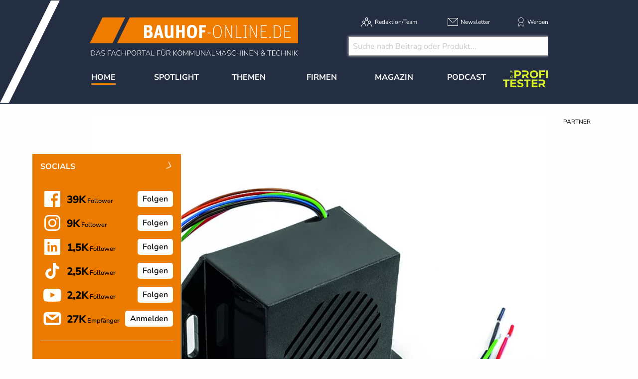

--- FILE ---
content_type: text/html; charset=utf-8
request_url: https://www.bauhof-online.de/d/brigade-praesentiert-neuen-abbiegealarm-bbs-ti/
body_size: 22249
content:
<!DOCTYPE html>
<html lang="de-DE">
<head>
    <meta charset="utf-8">

<!-- 
	This website is powered by TYPO3 - inspiring people to share!
	TYPO3 is a free open source Content Management Framework initially created by Kasper Skaarhoj and licensed under GNU/GPL.
	TYPO3 is copyright 1998-2026 of Kasper Skaarhoj. Extensions are copyright of their respective owners.
	Information and contribution at https://typo3.org/
-->


<title>Brigade präsentiert neuen Abbiegealarm bbs-TI</title>
<meta name="generator" content="TYPO3 CMS">
<meta name="keywords" content="Brigade electronics GmbH, Abbiegealarm, bbs-TI, Verkehrssicherheit, toter Winkel, Assistenzsystem, ">
<meta property="og:title" content="Brigade präsentiert neuen Abbiegealarm bbs-TI">
<meta property="og:type" content="article">
<meta property="og:url" content="https://www.bauhof-online.de/d/brigade-praesentiert-neuen-abbiegealarm-bbs-ti/">
<meta property="og:site_name" content="Bauhof-online - AUS LEIDENSCHAFT ORANGE">
<meta property="og:image" content="https://www.bauhof-online.de/fileadmin/redakteur/material/Newsmaterial/2021/26-01-21bbs-TIb.jpg">
<meta property="og:image:width" content="800">
<meta property="og:image:height" content="800">


<link rel="stylesheet" href="/typo3temp/assets/css/7015c8c4ac5ff815b57530b221005fc6.css?1761288086" media="all">
<link rel="stylesheet" href="/_assets/a73f75663fadc3015ba7c601f2dcafa9/css/socialposts.css?1760428846" media="all">
<link rel="stylesheet" href="/_assets/a73f75663fadc3015ba7c601f2dcafa9/css/image-uploader.min.css?1760428846" media="all">
<link rel="stylesheet" href="/_assets/47400bb84e4e0324cd1d0a84db430fe5/Css/styles.css?1759132219" media="all">
<link rel="stylesheet" href="/_assets/e799cca3073eabb617dfebf5f7cabc53/StyleSheets/Frontend/suggest.css?1768993776" media="all">
<link rel="stylesheet" href="/_assets/f5bed7a76061c9f1270292ffa4dcd8b8/css/app.css?1764683261" media="all">
<link rel="stylesheet" href="/_assets/f5bed7a76061c9f1270292ffa4dcd8b8/node_modules/magnific-popup/dist/magnific-popup.css?1648457582" media="all">
<link rel="stylesheet" href="/_assets/f5bed7a76061c9f1270292ffa4dcd8b8/css/custom.css?1769072975" media="all">
<link rel="stylesheet" href="/_assets/afbb1e368a17cf008124ff0aee5ac9f5/css/slideup-min.css?1730894728" media="all">
<link rel="stylesheet" href="/_assets/60c8e82532273a5b03a417d7de243df2/css/d3newsclick.css?1706170998" media="all">







<meta name="viewport" content="width=device-width, minimum-scale=0.5, maximum-scale=1.0, user-scalable=no" />
<meta name="apple-mobile-web-app-capable" content="yes" />

<!-- Matomo Tag Manager -->
<script>
  var _mtm = window._mtm = window._mtm || [];
  _mtm.push({'mtm.startTime': (new Date().getTime()), 'event': 'mtm.Start'});
  (function() {
    var d=document, g=d.createElement('script'), s=d.getElementsByTagName('script')[0];
    g.async=true; g.src='https://mt.bauhof-online.de/js/container_GUXNi4AX.js'; s.parentNode.insertBefore(g,s);
  })();
</script>
<!-- End Matomo Tag Manager -->

<script data-cmp-ab="1">
    window.cmp_block_inline = false;
    window.cmp_block_ignoredomains = ["cdn.adspirit.de", "kanatmedia.adspirit.de", "data-ea06a9645c.bauhof-online.de"];
</script>
<script type="text/javascript" data-cmp-ab="1" src="https://cdn.consentmanager.net/delivery/autoblocking/afb2bb296271.js" data-cmp-host="c.delivery.consentmanager.net" data-cmp-cdn="cdn.consentmanager.net" data-cmp-codesrc="1"></script>


    

            <a id="c5154"></a>
            
            
            
                



            
            
            

    <!-- Global site tag (gtag.js) - Google Analytics -->
<script async src="https://www.googletagmanager.com/gtag/js?id=UA-91942249-1"></script>
<script>
  window.dataLayer = window.dataLayer || [];
  function gtag(){dataLayer.push(arguments);}
  gtag('js', new Date());

  gtag('config', 'UA-4954001-1', {'anonymize_ip': true});
</script>



            
                



            
            
                



            
            

        


    

            <a id="c5144"></a>
            
            
            
                



            
            
            

    <!-- Lead Forensics Tracking -->
<script type="text/javascript" src="https://secure.curl7bike.com/js/214905.js" ></script>
<noscript><img src="https://secure.curl7bike.com/214905.png" style="display:none;" /></noscript>
<!-- Lead Forensics Tracking END -->


            
                



            
            
                



            
            

        


    

            <a id="c5195"></a>
            
            
            
                



            
            
            

    <!-- Facebook Pixel Code --><script>!function(f,b,e,v,n,t,s){if(f.fbq)return;n=f.fbq=function(){n.callMethod?n.callMethod.apply(n,arguments):n.queue.push(arguments)};if(!f._fbq)f._fbq=n;n.push=n;n.loaded=!0;n.version='2.0';n.queue=[];t=b.createElement(e);t.async=!0;t.src=v;s=b.getElementsByTagName(e)[0];s.parentNode.insertBefore(t,s)}(window,document,'script','https://connect.facebook.net/en_US/fbevents.js'); fbq('init', '383022453460590'); fbq('track', 'PageView');</script><noscript> <img height="1" width="1" src=https://www.facebook.com/tr?id=383022453460590&ev=PageView&noscript=1/></noscript><!-- End Facebook Pixel Code -->


            
                



            
            
                



            
            

        


    

            <a id="c5400"></a>
            
            
            
                



            
            
            

    <!-- begin preload of IOM web manager -->
<link rel='preload' href='//data-ea06a9645c.bauhof-online.de/iomm/latest/manager/base/es6/bundle.js' as='script' id='IOMmBundle'>
<link rel='preload' href='//data-ea06a9645c.bauhof-online.de/iomm/latest/bootstrap/loader.js' as='script'>
<!-- end preload of IOM web manager -->
<!-- begin loading of IOMm bootstrap code -->
<script type='text/javascript' src="//data-ea06a9645c.bauhof-online.de/iomm/latest/bootstrap/loader.js" data-cmp-ab="2"></script>
<!-- end loading of IOMm bootstrap code -->


            
                



            
            
                



            
            

        


    

            <a id="c5419"></a>
            
            
            
                



            
            
            

    <!-- Google Tag Manager -->
<script>(function(w,d,s,l,i){w[l]=w[l]||[];w[l].push({'gtm.start':
new Date().getTime(),event:'gtm.js'});var f=d.getElementsByTagName(s)[0],
j=d.createElement(s),dl=l!='dataLayer'?'&l='+l:'';j.async=true;j.src=
'https://www.googletagmanager.com/gtm.js?id='+i+dl;f.parentNode.insertBefore(j,f);
})(window,document,'script','dataLayer','GTM-KG3TQZ');</script>
<!-- End Google Tag Manager -->


            
                



            
            
                



            
            

        


<link rel="canonical" href="https://www.bauhof-online.de/d/brigade-praesentiert-neuen-abbiegealarm-bbs-ti/">

</head>
<body>
<div class="off-canvas-wrapper">
    <div class="off-canvas-content" data-off-canvas-content>
        <header class="mobileheader hide-for-large">
    <ul class="simple menu align-center">
        <li><a class="search" href="/suche/">Suche</a></li>
        <li><a class="events" href="/themen/news/messen-und-veranstaltungen/">Veranstaltungen &amp; Messen</a></li>
        <li><a class="newsletter" href="/newsletter/">Newsletter</a></li>
    </ul>
</header>
<header class="page-header page341">
    <div class="fixed-header">
        <div class="grid-container shape">
            <div class="grid-x">
                <div class="cell auto">
                    <a class="logo" href="/">
                        <img src="/_assets/f5bed7a76061c9f1270292ffa4dcd8b8/img/bauhof-online_logo_2024.svg" width="418" height="77" alt="">
                    </a>
                </div>
                <div class="cell medium-6 show-for-large">
                    <div class="meta-search">
                        


    <nav class="meta">
        <ul class="menu">
            
                <li class="menu-item-311 ">
                    

<a href="/redaktion/team/" title="Redaktion/Team"><span>Redaktion/Team</span></a>


                </li>
            
                <li class="menu-item-406 ">
                    

<a href="/newsletter/" title="Newsletter"><span>Newsletter</span></a>


                </li>
            
                <li class="menu-item-312 ">
                    

<a href="/werben/" title="Werben"><span>Werben</span></a>


                </li>
            
        </ul>
    </nav>



                        
                        <div class="header-search-suggest">
                            <div class="grid-container full">
                                <div class="grid-x">
                                    <div class="cell">
                                        <div class="closeform">&times;</div>
                                            <form method="get" id="tx-solr-search-form-pi-results-top" action="/suche/" data-suggest="/suche?type=7384" data-suggest-header="Top Treffer" accept-charset="utf-8">
                                                <!-- <input type="hidden" name="L" value="0" /> -->
                                                <!-- <input type="hidden" name="id" value="375" /> -->
                    
                                                <input type="text" name="tx_solr[q]" value="" class="tx-solr-q js-solr-q tx-solr-suggest tx-solr-suggest-focus form-control" placeholder="Suche nach Beitrag oder Produkt..." autocomplete="off">
                                            </form>
                                    </div>
                                </div>
                            </div>
                            
                        </div>
                    </div>
                </div>
                <div class="cell shrink hide-for-large">
                    <div class="hamburger" data-toggle="offCanvas">
                        <span>Navigation &ouml;ffnen</span>
                    </div>
                </div>
            </div>
        </div>
        


    <div class="grid-container hide-for-small-only hide-for-medium-only">
        <div class="grid-x">
            <div class="cell large-12">
                <nav class="main">
                    <ul class="menu expanded menu-header">
                        
                            
                            
                            
                                
                            
                            
                            <li class="menu-item menu-item-306 active " data-activate="306">
                                

<a href="/" title="Home"><span>Home</span></a>


                            </li>
                        
                            
                            
                            
                            
                                
                            
                            <li class="menu-item menu-item-415  has-children" data-activate="415">
                                

<a href="/spotlight/" title="Spotlight"><span>Spotlight</span></a>


                            </li>
                        
                            
                            
                            
                            
                                
                            
                            <li class="menu-item menu-item-305  has-children" data-activate="305">
                                

<a href="/themen/" title="Themen"><span>Themen</span></a>


                            </li>
                        
                            
                            
                            
                            
                                
                            
                            <li class="menu-item menu-item-307  has-children" data-activate="307">
                                

<a href="/firmen/hersteller-haendler-vermieter/" title="Firmen"><span>Firmen</span></a>


                            </li>
                        
                            
                            
                            
                            
                                
                            
                            <li class="menu-item menu-item-308  has-children" data-activate="308">
                                

<a href="/magazin/uebersicht/" title="Magazin"><span>Magazin</span></a>


                            </li>
                        
                            
                            
                            
                            
                            <li class="menu-item menu-item-553  " data-activate="553">
                                

<a href="/podcast/" title="Podcast"><span>Podcast</span></a>


                            </li>
                        
                            
                            
                            
                            
                            <li class="menu-item menu-item-615  " data-activate="615">
                                

<a href="https://www.dieprofitester.de/" title="DieProfitester"><span>DieProfitester</span></a>


                            </li>
                        
                        <li class="contact-icons">
                        </li>
                        <li class="more-icons">
                            <a href="#top" class="search-icon"><span>Suche</span></a>
                        </li>
                    </ul>
                </nav>
            </div>
        </div>
    </div>
    <nav class="megasub">
        
            
        
            
                
    
    
        
        
        
    
    
    
    
    
    
    

    
        <div class="submenu submenu415">
            <div class="grid-container">
                <div class="grid-x grid-margin-x">
                    <div class="cell medium-4">
                        <ul class="vertical menu">
                            
                                
                                

                                
                                    
                                
                                
                                
                                <li class="sub-menu-item sub-menu-item-486 " data-url="/megamenue-news-themen-1/?tx_news_pi1%5BoverwriteDemand%5D%5Bcategories%5D=31&amp;type=194194194&amp;cHash=ccfb241e75d1482122a5c60b8895dad5" data-uid="486">
                                    

<a href="/themen/news/reportagen/" title="Reportagen"><span>Reportagen</span></a>


                                    
                                </li>
                            
                                
                                

                                
                                    
                                
                                
                                
                                <li class="sub-menu-item sub-menu-item-488 " data-url="/megamenue-news-themen-1/?tx_news_pi1%5BoverwriteDemand%5D%5Bcategories%5D=30&amp;type=194194194&amp;cHash=b9433d1829f5dfcc59ef1295bf4b0379" data-uid="488">
                                    

<a href="/themen/news/portraet/" title="Portr&auml;ts"><span>Portr&auml;ts</span></a>


                                    
                                </li>
                            
                                
                                

                                
                                    
                                
                                
                                
                                <li class="sub-menu-item sub-menu-item-485 " data-url="/megamenue-news-themen-1/?tx_news_pi1%5BoverwriteDemand%5D%5Bcategories%5D=33&amp;type=194194194&amp;cHash=a6929eae2d714321b23b879ba732e3d9" data-uid="485">
                                    

<a href="/themen/news/technik-berichte/" title="Technik-Berichte"><span>Technik-Berichte</span></a>


                                    
                                </li>
                            
                                
                                

                                
                                    
                                
                                
                                
                                <li class="sub-menu-item sub-menu-item-483 " data-url="/megamenue-news-themen-1/?tx_news_pi1%5BoverwriteDemand%5D%5Bcategories%5D=35&amp;type=194194194&amp;cHash=75279b006c059c334a93b12cbc854970" data-uid="483">
                                    

<a href="/themen/news/marktuebersichten/" title="Markt&uuml;bersichten"><span>Markt&uuml;bersichten</span></a>


                                    
                                </li>
                            
                                
                                

                                
                                    
                                
                                
                                
                                <li class="sub-menu-item sub-menu-item-613 " data-url="/megamenue-news-themen-1/?tx_news_pi1%5BoverwriteDemand%5D%5Bcategories%5D=85&amp;type=194194194&amp;cHash=f689be07cc5405ea9eee925fa5090f91" data-uid="613">
                                    

<a href="/spotlight/markt-checks/" title="Markt-Checks"><span>Markt-Checks</span></a>


                                    
                                </li>
                            
                                
                                

                                
                                    
                                
                                
                                
                                <li class="sub-menu-item sub-menu-item-616 " data-url="/megamenue-news-themen-1/?tx_news_pi1%5BoverwriteDemand%5D%5Bcategories%5D=86&amp;type=194194194&amp;cHash=f8b1cd8625554874fca74fa722b63117" data-uid="616">
                                    

<a href="/themen/news/blitzumfragen/" title="Blitzumfragen"><span>Blitzumfragen</span></a>


                                    
                                </li>
                            
                                
                                

                                
                                    
                                
                                
                                
                                <li class="sub-menu-item sub-menu-item-484 " data-url="/megamenue-news-themen-1/?tx_news_pi1%5BoverwriteDemand%5D%5Bcategories%5D=32&amp;type=194194194&amp;cHash=12a1298ba7981e332a1ffdd6a0518c12" data-uid="484">
                                    

<a href="/themen/news/interviews/" title="Interviews"><span>Interviews</span></a>


                                    
                                </li>
                            
                                
                                

                                
                                    
                                
                                
                                
                                <li class="sub-menu-item sub-menu-item-487 " data-url="/megamenue-news-themen-1/?tx_news_pi1%5BoverwriteDemand%5D%5Bcategories%5D=34&amp;type=194194194&amp;cHash=87fabba10c234ffd64f67c67dace6ea2" data-uid="487">
                                    

<a href="/themen/news/veranstaltungen/" title="Veranstaltungen"><span>Veranstaltungen</span></a>


                                    
                                </li>
                            
                        </ul>
                        <div class="grid-container">
                            <div class="grid-x">
                                <div class="cell medium-6">
                                    <div class="overview">
                                        <a href="/spotlight/" title="Spotlight"><span>zur &Uuml;bersicht</span></a>
                                    </div>
                                </div>
                                <div class="cell medium-6">
                                    <div class="navicon"></div>
                                </div>
                            </div>
                        </div>
                        
                    </div>
                    <div class="cell auto">
                        <div class="newsholder loader" data-url="/megamenue-news-themen-1?type=194194194">
                        </div>
                    </div>
                </div>
            </div>
        </div>
    
    

            
        
            
                
    
    
    
    
        
        
        
        
    
    
    
    
    

    
        <div class="submenu submenu305">
            <div class="grid-container">
                <div class="grid-x grid-margin-x">
                    <div class="cell medium-7">
                        <ul class="vertical menu">
                            
                                
                                

                                
                                    
                                
                                
                                
                                <li class="sub-menu-item sub-menu-item-352 " data-url="/megamenue-news-themen/?tx_news_pi1%5BoverwriteDemand%5D%5Bcategories%5D=3&amp;type=194194194&amp;cHash=59bd0bdf356f1b8e2fc6c99965a673bb" data-uid="352">
                                    

<a href="/themen/news/allgemein/" title="Aktuelle Meldungen"><span>Aktuelle Meldungen</span></a>


                                    
                                </li>
                            
                                
                                

                                
                                    
                                
                                
                                
                                <li class="sub-menu-item sub-menu-item-354 " data-url="/megamenue-news-themen/?tx_news_pi1%5BoverwriteDemand%5D%5Bcategories%5D=3&amp;type=194194194&amp;cHash=59bd0bdf356f1b8e2fc6c99965a673bb" data-uid="354">
                                    

<a href="/themen/news/top-news/" title="Top-News"><span>Top-News</span></a>


                                    
                                </li>
                            
                                
                                

                                
                                    
                                
                                
                                
                                <li class="sub-menu-item sub-menu-item-475 " data-url="/megamenue-news-themen/?tx_news_pi1%5BoverwriteDemand%5D%5Bcategories%5D=28&amp;type=194194194&amp;cHash=38ce8e5e8c57ce395f2995dd8825c191" data-uid="475">
                                    

<a href="/themen/themen/arbeits-und-schutzkleidung/" title="Arbeits- und Schutzkleidung"><span>Arbeits- und Schutzkleidung</span></a>


                                    
                                </li>
                            
                                
                                

                                
                                    
                                
                                
                                
                                <li class="sub-menu-item sub-menu-item-316 " data-url="/megamenue-news-themen/?tx_news_pi1%5BoverwriteDemand%5D%5Bcategories%5D=26&amp;type=194194194&amp;cHash=c0e6b4aeb04dab9848e57c563f31876b" data-uid="316">
                                    

<a href="/themen/themen/baumaschinen-fahrzeuge-geraete/" title="Baumaschinen, Fahrzeuge &amp; Ger&auml;te"><span>Baumaschinen, Fahrzeuge &amp; Ger&auml;te</span></a>


                                    
                                </li>
                            
                                
                                

                                
                                    
                                
                                
                                
                                <li class="sub-menu-item sub-menu-item-314 " data-url="/megamenue-news-themen/?tx_news_pi1%5BoverwriteDemand%5D%5Bcategories%5D=5&amp;type=194194194&amp;cHash=b105d5f8ba58db2989860383617dccd8" data-uid="314">
                                    

<a href="/themen/themen/arbeitsbuehnen/" title="H&ouml;henzugangstechnik"><span>H&ouml;henzugangstechnik</span></a>


                                    
                                </li>
                            
                                
                                

                                
                                    
                                
                                
                                
                                <li class="sub-menu-item sub-menu-item-317 " data-url="/megamenue-news-themen/?tx_news_pi1%5BoverwriteDemand%5D%5Bcategories%5D=11&amp;type=194194194&amp;cHash=926a0c17b4523e68d31698ef427ebd4e" data-uid="317">
                                    

<a href="/themen/themen/gruen-/flaechenpflege/" title="Gr&uuml;npflege"><span>Gr&uuml;npflege</span></a>


                                    
                                </li>
                            
                                
                                

                                
                                
                                
                                <li class="sub-menu-item sub-menu-item-583 " data-url="" data-uid="583">
                                    

<a href="/themen/themen/flaechenpflege/" title="Fl&auml;chenpflege"><span>Fl&auml;chenpflege</span></a>


                                    
                                </li>
                            
                                
                                

                                
                                    
                                
                                
                                
                                <li class="sub-menu-item sub-menu-item-315 " data-url="/megamenue-news-themen/?tx_news_pi1%5BoverwriteDemand%5D%5Bcategories%5D=13&amp;type=194194194&amp;cHash=13248c7661bd9fdd8d54073edd2d66b9" data-uid="315">
                                    

<a href="/themen/themen/beleuchtung/fahrzeugbeleuchtung/" title="Beleuchtung"><span>Beleuchtung</span></a>


                                    
                                </li>
                            
                                
                                

                                
                                    
                                
                                
                                
                                <li class="sub-menu-item sub-menu-item-482 " data-url="/megamenue-news-themen/?tx_news_pi1%5BoverwriteDemand%5D%5Bcategories%5D=61&amp;type=194194194&amp;cHash=231f4423af59b8bfb14c6ed8ea353daa" data-uid="482">
                                    

<a href="/themen/themen/elektromobilitaet/" title="Elektromobilit&auml;t"><span>Elektromobilit&auml;t</span></a>


                                    
                                </li>
                            
                                
                                

                                
                                    
                                
                                
                                
                                <li class="sub-menu-item sub-menu-item-562 " data-url="/megamenue-news-themen/?tx_news_pi1%5BoverwriteDemand%5D%5Bcategories%5D=76&amp;type=194194194&amp;cHash=237fe7ce2f31b77d30f9c9f5fd7ef23e" data-uid="562">
                                    

<a href="/themen/elektrowerkzeuge-geraete/" title="Elektrowerkzeuge &amp; Ger&auml;te"><span>Elektrowerkzeuge &amp; Ger&auml;te</span></a>


                                    
                                </li>
                            
                                
                                

                                
                                    
                                
                                
                                
                                <li class="sub-menu-item sub-menu-item-318 " data-url="/megamenue-news-themen/?tx_news_pi1%5BoverwriteDemand%5D%5Bcategories%5D=10&amp;type=194194194&amp;cHash=6bf4732d8c50d5f49891bb7b7e08c445" data-uid="318">
                                    

<a href="/themen/themen/forst/" title="Forst"><span>Forst</span></a>


                                    
                                </li>
                            
                                
                                

                                
                                    
                                
                                
                                
                                <li class="sub-menu-item sub-menu-item-319 " data-url="/megamenue-news-themen/?tx_news_pi1%5BoverwriteDemand%5D%5Bcategories%5D=6&amp;type=194194194&amp;cHash=2b34fe7b58bc3b5e014a3ccc5ef4c95e" data-uid="319">
                                    

<a href="/themen/themen/kehrmaschinen/" title="Kehrtechnik"><span>Kehrtechnik</span></a>


                                    
                                </li>
                            
                                
                                

                                
                                    
                                
                                
                                
                                <li class="sub-menu-item sub-menu-item-612 " data-url="/megamenue-news-themen/?tx_news_pi1%5BoverwriteDemand%5D%5Bcategories%5D=83&amp;type=194194194&amp;cHash=a361e7c61af3138b455e812169caa90f" data-uid="612">
                                    

<a href="/themen/strassen-verkehrstechnik/" title="Stra&szlig;en- &amp; Verkehrstechnik"><span>Stra&szlig;en- &amp; Verkehrstechnik</span></a>


                                    
                                </li>
                            
                                
                                

                                
                                    
                                
                                
                                
                                <li class="sub-menu-item sub-menu-item-320 " data-url="/megamenue-news-themen/?tx_news_pi1%5BoverwriteDemand%5D%5Bcategories%5D=8&amp;type=194194194&amp;cHash=448a296eb2018ca8e73310a1c966df4e" data-uid="320">
                                    

<a href="/themen/themen/traktoren-geraetetraeger-nutzfahrzeuge/" title="Traktoren, Ger&auml;tetr&auml;ger &amp; Nutzfahrzeuge"><span>Traktoren, Ger&auml;tetr&auml;ger &amp; Nutzfahrzeuge</span></a>


                                    
                                </li>
                            
                                
                                

                                
                                    
                                
                                
                                
                                <li class="sub-menu-item sub-menu-item-390 " data-url="/megamenue-news-themen/?tx_news_pi1%5BoverwriteDemand%5D%5Bcategories%5D=21&amp;type=194194194&amp;cHash=82719f95576ccc8769f9239eaf531577" data-uid="390">
                                    

<a href="/themen/themen/spielplatz-freizeitanlagen/" title="Spielplatz &amp; Freizeitanlagen"><span>Spielplatz &amp; Freizeitanlagen</span></a>


                                    
                                </li>
                            
                                
                                

                                
                                    
                                
                                
                                
                                <li class="sub-menu-item sub-menu-item-499 " data-url="/megamenue-news-themen/?tx_news_pi1%5BoverwriteDemand%5D%5Bcategories%5D=69&amp;type=194194194&amp;cHash=b99db8ec5cc6444490b00eca2ead680f" data-uid="499">
                                    

<a href="/themen/themen/software/hardware/telematik/" title="Software / Hardware / Telematik"><span>Software / Hardware / Telematik</span></a>


                                    
                                </li>
                            
                                
                                

                                
                                    
                                
                                
                                
                                <li class="sub-menu-item sub-menu-item-340 " data-url="/megamenue-news-themen/?tx_news_pi1%5BoverwriteDemand%5D%5Bcategories%5D=12&amp;type=194194194&amp;cHash=c2433e31e42b507f886a4228673c29f3" data-uid="340">
                                    

<a href="/themen/news/messenews/" title="Messen/Veranstaltungen"><span>Messen/Veranstaltungen</span></a>


                                    
                                </li>
                            
                                
                                

                                
                                    
                                
                                
                                
                                <li class="sub-menu-item sub-menu-item-321 " data-url="/megamenue-news-themen/?tx_news_pi1%5BoverwriteDemand%5D%5Bcategories%5D=7&amp;type=194194194&amp;cHash=3092dbc2c234e45296a24c14b5a773c8" data-uid="321">
                                    

<a href="/themen/themen/winterdienst/" title="Winterdienst"><span>Winterdienst</span></a>


                                    
                                </li>
                            
                                
                                

                                
                                    
                                
                                
                                
                                <li class="sub-menu-item sub-menu-item-397 " data-url="/megamenue-news-themen/?tx_news_pi1%5BoverwriteDemand%5D%5Bcategories%5D=22&amp;type=194194194&amp;cHash=b62e0e677d518d223e042eb07da7e1c0" data-uid="397">
                                    

<a href="/themen/themen/demopark/" title="Demopark"><span>Demopark</span></a>


                                    
                                </li>
                            
                                
                                

                                
                                    
                                
                                
                                
                                <li class="sub-menu-item sub-menu-item-428 " data-url="/megamenue-news-themen/?tx_news_pi1%5BoverwriteDemand%5D%5Bcategories%5D=25&amp;type=194194194&amp;cHash=2d817eace95bb3402352bcc1eb4a4b53" data-uid="428">
                                    

<a href="/themen/themen/galabau/" title="GaLaBau"><span>GaLaBau</span></a>


                                    
                                </li>
                            
                                
                                

                                
                                    
                                
                                
                                
                                <li class="sub-menu-item sub-menu-item-416 " data-url="/megamenue-news-themen/?tx_news_pi1%5BoverwriteDemand%5D%5Bcategories%5D=24&amp;type=194194194&amp;cHash=0b188c7f2e976230f8d9d2a85f5bc137" data-uid="416">
                                    

<a href="/themen/themen/ifat/" title="IFAT"><span>IFAT</span></a>


                                    
                                </li>
                            
                                
                                

                                
                                
                                
                                <li class="sub-menu-item sub-menu-item-492 " data-url="" data-uid="492">
                                    

<a href="/whitepaper/" title="Whitepaper"><span>Whitepaper</span></a>


                                    
                                </li>
                            
                        </ul>
                        <div class="grid-container">
                            <div class="grid-x">
                                <div class="cell medium-6">
                                    <div class="overview">
                                        <a href="/themen/" title="Themen"><span>zur &Uuml;bersicht</span></a>
                                    </div>
                                </div>
                                <div class="cell medium-6">
                                    <div class="navicon"></div>
                                </div>
                            </div>
                        </div>
                        
                    </div>
                    <div class="cell auto">
                        <div class="newsholder loader" data-url="/megamenue-news-themen?type=194194194">
                        </div>
                    </div>
                </div>
            </div>
        </div>
    
    

            
        
            
                
    
    
    
    
    
    
        
        
    
    
    

    
    
        <div class="submenu submenu307">
            <div class="grid-container">
                <div class="grid-x grid-margin-x">
                    <div class="cell medium-12">
                        <ul class="menu">
                            
                                
                                
                                
                                <li class="sub-menu-item sub-menu-item-325 ">
                                    

<a href="/firmen/hersteller-haendler-vermieter/" title="Hersteller, H&auml;ndler, Vermieter"><span>Hersteller, H&auml;ndler, Vermieter</span></a>


                                </li>
                            
                                
                                
                                
                                <li class="sub-menu-item sub-menu-item-326 ">
                                    

<a href="/firmen/seminaranbieter/" title="Seminaranbieter"><span>Seminaranbieter</span></a>


                                </li>
                            
                                
                                
                                
                                <li class="sub-menu-item sub-menu-item-327 ">
                                    

<a href="/firmen/verbaende/" title="Verb&auml;nde"><span>Verb&auml;nde</span></a>


                                </li>
                            
                        </ul>
                    </div>
                </div>
            </div>
        </div>
    

            
        
            
                
    
    
    
    
    
    
    
    
        
        
    

    
    
        <div class="submenu submenu308">
            <div class="grid-container">
                <div class="grid-x grid-margin-x">
                    <div class="cell medium-12">
                        <ul class="menu">
                            
                                
                                
                                
                                <li class="sub-menu-item sub-menu-item-584 ">
                                    

<a href="/magazin/uebersicht/" title="&Uuml;bersicht"><span>&Uuml;bersicht</span></a>


                                </li>
                            
                                
                                
                                
                                <li class="sub-menu-item sub-menu-item-608 ">
                                    

<a href="/magazin/jahr-2025/" title="Jahr 2025"><span>Jahr 2025</span></a>


                                </li>
                            
                                
                                
                                
                                <li class="sub-menu-item sub-menu-item-582 ">
                                    

<a href="/magazin/jahr-2024/" title="Jahr 2024"><span>Jahr 2024</span></a>


                                </li>
                            
                                
                                
                                
                                <li class="sub-menu-item sub-menu-item-581 ">
                                    

<a href="/magazin/jahr-2023/" title="Jahr 2023"><span>Jahr 2023</span></a>


                                </li>
                            
                                
                                
                                
                                <li class="sub-menu-item sub-menu-item-543 ">
                                    

<a href="/archiv/" title="Archiv"><span>Archiv</span></a>


                                </li>
                            
                                
                                
                                
                                <li class="sub-menu-item sub-menu-item-473 ">
                                    

<a href="/magazin/kostenfreies-magazin-erhalten/" title="Kostenfreies Magazin"><span>Kostenfreies Magazin</span></a>


                                </li>
                            
                                
                                
                                
                                <li class="sub-menu-item sub-menu-item-378 ">
                                    

<a href="/magazin/druckunterlagenschluss/" title="Druckunterlagenschluss/Erscheinungstermine"><span>Druckunterlagenschluss/Erscheinungstermine</span></a>


                                </li>
                            
                        </ul>
                    </div>
                </div>
            </div>
        </div>
    

            
        
            
        
            
        
    </nav>





    </div>
</header>

        <div class="content page341  -1">
            
            <!--TYPO3SEARCH_begin-->
            
    

            <div id="c5061" class="frame frame-default frame-type-html frame-layout-0">
                
                
                    



                
                
                

    <div class="asm skyscraper shadowgrayscale">
    <div class="grid-x">
        <div class="cell large-12 asmheadsmall">
          Partner
        </div>
    </div>
    <ins class="asm_async_creative" style=" width:140px; text-align:left; text-decoration:none;" data-asm-cdn="cdn.adspirit.de" data-asm-host="kanatmedia.adspirit.de" data-asm-params="pid=286"></ins>
    <ins class="asm_async_creative" style=" width:140px; text-align:left; text-decoration:none;" data-asm-cdn="cdn.adspirit.de" data-asm-host="kanatmedia.adspirit.de" data-asm-params="pid=287"></ins>
    <ins class="asm_async_creative" style=" width:140px; text-align:left; text-decoration:none;" data-asm-cdn="cdn.adspirit.de" data-asm-host="kanatmedia.adspirit.de" data-asm-params="pid=288"></ins>
    <ins class="asm_async_creative" style=" width:140px; text-align:left; text-decoration:none;" data-asm-cdn="cdn.adspirit.de" data-asm-host="kanatmedia.adspirit.de" data-asm-params="pid=289"></ins>
    <ins class="asm_async_creative" style=" width:140px; text-align:left; text-decoration:none;" data-asm-cdn="cdn.adspirit.de" data-asm-host="kanatmedia.adspirit.de" data-asm-params="pid=290"></ins>
    <ins class="asm_async_creative" style=" width:140px; text-align:left; text-decoration:none;" data-asm-cdn="cdn.adspirit.de" data-asm-host="kanatmedia.adspirit.de" data-asm-params="pid=291"></ins>
    <ins class="asm_async_creative" style=" width:140px; text-align:left; text-decoration:none;" data-asm-cdn="cdn.adspirit.de" data-asm-host="kanatmedia.adspirit.de" data-asm-params="pid=292"></ins>
    <ins class="asm_async_creative" style=" width:140px; text-align:left; text-decoration:none;" data-asm-cdn="cdn.adspirit.de" data-asm-host="kanatmedia.adspirit.de" data-asm-params="pid=293"></ins>
    <ins class="asm_async_creative" style=" width:140px; text-align:left; text-decoration:none;" data-asm-cdn="cdn.adspirit.de" data-asm-host="kanatmedia.adspirit.de" data-asm-params="pid=294"></ins>
    <ins class="asm_async_creative" style=" width:140px; text-align:left; text-decoration:none;" data-asm-cdn="cdn.adspirit.de" data-asm-host="kanatmedia.adspirit.de" data-asm-params="pid=295"></ins>
    <ins class="asm_async_creative" style=" width:140px; text-align:left; text-decoration:none;" data-asm-cdn="cdn.adspirit.de" data-asm-host="kanatmedia.adspirit.de" data-asm-params="pid=296"></ins>
    <ins class="asm_async_creative" style=" width:140px; text-align:left; text-decoration:none;" data-asm-cdn="cdn.adspirit.de" data-asm-host="kanatmedia.adspirit.de" data-asm-params="pid=297"></ins>
    <ins class="asm_async_creative" style=" width:140px; text-align:left; text-decoration:none;" data-asm-cdn="cdn.adspirit.de" data-asm-host="kanatmedia.adspirit.de" data-asm-params="pid=298"></ins>
    <ins class="asm_async_creative" style=" width:140px; text-align:left; text-decoration:none;" data-asm-cdn="cdn.adspirit.de" data-asm-host="kanatmedia.adspirit.de" data-asm-params="pid=568"></ins>
</div>


                
                    



                
                
                    



                
            </div>

        


    

            <div id="c4664" class="frame frame-default frame-type-news_newsdetail frame-layout-0">
                
                
                    



                
                
                    



                
                

    
    



<div class="news news-single">
	<div class="article" itemscope="itemscope" itemtype="http://schema.org/Article">
		
	
            <div class="grid-container full">
                <div class="grid-x grid-margin-x">
                    <div class="cell">
                        


	<!-- media files -->
	<div class="news-img-wrap">
        <div class="mg p gallery">
            
                
                    
                            <div class="hero-img">
                                <a href="/fileadmin/redakteur/material/Newsmaterial/2021/26-01-21bbs-TIb.jpg" title="Brigade Electronics pr&auml;sentiert den neuen Fahrzeug-Abbiegealarm zur Warnung gef&auml;hrdeter Verkehrsteilnehmer bbs-TI." class="lightbox">
                                    <picture>
                                        <source srcset="
                                            /fileadmin/_processed_/e/9/csm_26-01-21bbs-TIb_c014af3865.webp 480w,
                                            /fileadmin/_processed_/e/9/csm_26-01-21bbs-TIb_6a12b8cc5f.webp 960w,
                                            /fileadmin/_processed_/e/9/csm_26-01-21bbs-TIb_bc0cf32631.webp 1440w
                                        " sizes="(max-width: 939px) 100vw, 940px" type="image/webp">

                                        <img src="/fileadmin/_processed_/e/9/csm_26-01-21bbs-TIb_249638fa11.webp" width="940" height="940" alt="">
                                    </picture>
                                    
                                    <div class="imagecounter">
                                        <span class="text">Bilder</span>
                                        <span class="count">1</span>
                                    </div>
                                </a>
                            </div>
                        
                
                
                
                
    		
            
        </div>
	</div>


                        <div class="catandshare grid-container full">
                            <div class="grid-x">
                                <div class="cell small-8 medium-9">
                                    
                                        <div class="categories">
                                            
                                                <span>
                                                
                                                    Aktuelle Meldungen/News
                                                
                                                </span>
                                            
                                        </div>
                                    
                                </div>
                                <div class="cell small-4 medium-3 text-right">
                                    

<div class="news-social detail top">
    <a href="http://www.facebook.com/sharer.php?u=https%3A%2F%2Fwww.bauhof-online.de%2Fd%2Fbrigade-praesentiert-neuen-abbiegealarm-bbs-ti%2F" class="fb" target="_blank">
        <span>Auf Facebook teilen</span>
    </a>
    <a href="https://www.linkedin.com/shareArticle?mini=true&url=https%3A%2F%2Fwww.bauhof-online.de%2Fd%2Fbrigade-praesentiert-neuen-abbiegealarm-bbs-ti%2F&title=" class="linkedin" target="_blank">
        <span>Auf LinkedIn teilen</span>
    </a>
    <a href="https://twitter.com/intent/tweet?text=%20-%20https%3A%2F%2Fwww.bauhof-online.de%2Fd%2Fbrigade-praesentiert-neuen-abbiegealarm-bbs-ti%2F" class="tw" target="_blank">
        <span>Auf Twitter teilen</span>
    </a>
    <a href="javascript:window.print()" class="print">
        <span>drucken</span>
    </a>
</div>
                                </div>
                            </div>
                        </div>
                        
                        <div class="header">
                            <h1 itemprop="headline">
                                
                                Brigade pr&auml;sentiert neuen Abbiegealarm bbs-TI
                                <span class="news-list-date">
                                    <time itemprop="datePublished" datetime="2021-01-26">
                                        26. Januar 2021
                                    </time>
                                </span>
                            </h1>
                        </div>
                        
                        <div class="readingtimeAndImagesource">
                            
                            
                            Lesedauer: <span class="readingtime"></span> min
                            
                        </div>
                        
                        <div class="news-body" itemprop="articleBody">
                            <p>Brigade Electronics, Anbieter von Fahrzeugsicherheitssystemen, hat einen neuen Abbiegealarm auf den Markt gebracht, der gef&auml;hrdete Verkehrsteilnehmer vor abbiegenden Fahrzeugen warnt. Der bbs-TI wird auf der Beifahrerseite des Fahrzeugs installiert und erzeugt bei Aktivierung der Blinker einen synchronisierten Warnton, sodass gef&auml;hrdete Stra&szlig;enverkehrsteilnehmer &uuml;ber das geplante Abbiegen des Fahrzeugs informiert sind.</p>
<p>Das neue System nutzt die existierende White-Sound-Breitbandtechnik von Brigade, die es Fu&szlig;g&auml;ngern, Radfahrern usw. erm&ouml;glicht, sofort zu orten, aus welcher Richtung der Ton kommt. White Sound hat einen angenehmeren Klang als herk&ouml;mmliche akustische Warnsysteme. Au&szlig;erdem verliert sich der Ton rasch und ist nur in der Gefahrenzone zu h&ouml;ren, was unn&ouml;tige L&auml;rmbel&auml;stigung reduziert.</p>
<p>Bei Fahrzeugen, die in mehreren L&auml;ndern eingesetzt werden, bieten White-Sound-Alarme den zus&auml;tzlichen Vorteil, dass sie allgemein erkennbar sind, weil die Sprachbarrieren wie bei traditionellen Sprachalarmen entfallen.</p>
<p><strong>bbs-TI &ndash; Merkmale</strong></p>
<p>Es handelt sich um einen optischen und akustischen Abbiegealarm zur Warnung gef&auml;hrdeter Verkehrsteilnehmer. Geeignet ist das System f&uuml;r den Einsatz in mehreren L&auml;ndern &ndash; es gibt keine Sprachbarriere. Bei Nachtbetrieb ist die optionale Stummschaltung des Alarms m&ouml;glich. Ebenfalls optional kann der Alarm so eingestellt werden, dass er nur unterhalb einer bestimmten Geschwindigkeit ausgel&ouml;st wird. Synchronisiert agiert die bbs-White-Sound-Technologie mit der Blinkanlage des Fahrzeugs. Eine Installation f&uuml;r Links- oder Rechtsabbiegen ist m&ouml;glich. Zus&auml;tzlich erf&uuml;llt das bbs-TI-System Vorschriften und Gesetze, die an einen &bdquo;akustischen Rangieralarm zur Warnung gef&auml;hrdeter Verkehrsteilnehmer&ldquo; beim Abbiegen des Fahrzeugs gestellt werden, darunter der Direct-Vision-Standard in London.<br> &bdquo;Eine der Hauptursachen von Kollisionen zwischen Fahrzeugen und anderen Verkehrsteilnehmern ist das Abbiegen&ldquo;, kommentiert John Osmant, Managing Director von Brigade Elektronik GmbH. &bdquo;Es wurde bereits viel getan, um Fahrer besser auf Fu&szlig;g&auml;nger und Radfahrer im toten Winkel auf der Beifahrerseite aufmerksam zu machen, aber gef&auml;hrdeten Verkehrsteilnehmern ist dadurch nicht immer geholfen &ndash; vor allem, wenn sie sich relativ schnell bewegen und vom Fahrer &uuml;bersehen werden. Der bbs-TI-Alarm, der mit den Seitenkamera-Monitor-Systemen und Sidescan-Ultraschall von Brigade kompatibel ist, wird den Schutz gef&auml;hrdeter Verkehrsteilnehmer verbessern und Flotten noch sicherer machen.&ldquo;</p>
<hr>
<p>&nbsp;</p>
                            
                        </div>
                    </div>
                </div>
            </div>
            
                
    

            <div id="c5023" class="frame frame-grayback frame-type-html frame-layout-0 frame-space-after-extra-small">
                
                
                    



                
                
                

    <div class="grid-container">
    <div class="grid-x grid-padding-x">
      <div class="cell large-12 asmheadsmall">
        Partner
      </div>
    </div>
    <div class="asm asmgrid shadowgrayscale grid-x grid-padding-x grid-padding-y small-up-2 medium-up-4 large-up-6">
        <div class="cell">
            <ins class="asm_async_creative" style=" width:140px; text-align:left; text-decoration:none;" data-asm-cdn="cdn.adspirit.de" data-asm-host="kanatmedia.adspirit.de" data-asm-params="pid=321"></ins>
        </div>
        <div class="cell">
            <ins class="asm_async_creative" style=" width:140px; text-align:left; text-decoration:none;" data-asm-cdn="cdn.adspirit.de" data-asm-host="kanatmedia.adspirit.de" data-asm-params="pid=322"></ins>
        </div>
        <div class="cell">
            <ins class="asm_async_creative" style=" width:140px; text-align:left; text-decoration:none;" data-asm-cdn="cdn.adspirit.de" data-asm-host="kanatmedia.adspirit.de" data-asm-params="pid=323"></ins>
        </div>
        <div class="cell">
            <ins class="asm_async_creative" style=" width:140px; text-align:left; text-decoration:none;" data-asm-cdn="cdn.adspirit.de" data-asm-host="kanatmedia.adspirit.de" data-asm-params="pid=325"></ins>
        </div>
        <div class="cell">
            <ins class="asm_async_creative" style=" width:140px; text-align:left; text-decoration:none;" data-asm-cdn="cdn.adspirit.de" data-asm-host="kanatmedia.adspirit.de" data-asm-params="pid=326"></ins>
        </div>
        <div class="cell">
            <ins class="asm_async_creative" style=" width:140px; text-align:left; text-decoration:none;" data-asm-cdn="cdn.adspirit.de" data-asm-host="kanatmedia.adspirit.de" data-asm-params="pid=359"></ins>
	    </div>
        <div class="cell">
            <ins class="asm_async_creative" style=" width:140px; text-align:left; text-decoration:none;" data-asm-cdn="cdn.adspirit.de" data-asm-host="kanatmedia.adspirit.de" data-asm-params="pid=360"></ins>
        </div>
        <div class="cell">
            <ins class="asm_async_creative" style=" width:140px; text-align:left; text-decoration:none;" data-asm-cdn="cdn.adspirit.de" data-asm-host="kanatmedia.adspirit.de" data-asm-params="pid=403"></ins>
        </div>
        <div class="cell">
            <ins class="asm_async_creative" style=" width:140px; text-align:left; text-decoration:none;" data-asm-cdn="cdn.adspirit.de" data-asm-host="kanatmedia.adspirit.de" data-asm-params="pid=404"></ins>
        </div>
        <div class="cell">
            <ins class="asm_async_creative" style=" width:140px; text-align:left; text-decoration:none;" data-asm-cdn="cdn.adspirit.de" data-asm-host="kanatmedia.adspirit.de" data-asm-params="pid=405"></ins>
        </div>
        <div class="cell">
            <ins class="asm_async_creative" style=" width:140px; text-align:left; text-decoration:none;" data-asm-cdn="cdn.adspirit.de" data-asm-host="kanatmedia.adspirit.de" data-asm-params="pid=406"></ins>
        </div>
        <div class="cell">
            <ins class="asm_async_creative" style=" width:140px; text-align:left; text-decoration:none;" data-asm-cdn="cdn.adspirit.de" data-asm-host="kanatmedia.adspirit.de" data-asm-params="pid=408"></ins>
	    </div>
	</div>
</div>


                
                    



                
                
                    



                
            </div>

        


            
            
            
            


    
    
        

    
        <div class="companyinfo" data-manufacturer-called-ajax-url="/firmen/hersteller-haendler-vermieter?tx_d3suppliers_suppliers%5Baction%5D=ajax&amp;tx_d3suppliers_suppliers%5Bclicked%5D=12173&amp;tx_d3suppliers_suppliers%5Bcontroller%5D=Supplier&amp;type=174&amp;cHash=07b276606eef67afd379b3ed5d03b269">
            <div class="grid-container">
                <div class="grid-x grid-margin-x">
                    <div class="cell small-12">
                        <h4>Firmeninfo</h4>
                    </div>
                    <div class="cell medium-12">
                        
                            <div class="logo">
                                <a target="_blank" href="http://www.brigadegmbh.de">
                                    <img alt="Brigade Elektronik GmbH" src="/fileadmin/user_upload/brigade_logo_2025.jpg" width="140" height="92">
                                </a>
                            </div>
                        
                    </div>
                    <div class="cell medium-3">
                        <h5>Brigade Elektronik GmbH</h5>
                        <p>
                            Havelstra&szlig;e 21<br>
                            24539 Neum&uuml;nster
                        </p>
                        <p>
                            <span>Telefon:</span>
                            04321 96556-10
                        </p>
                    </div>
                    <div class="cell medium-4">
                        <p>
                            <span>E-Mail:</span>
                            <a href="#" data-mailto-token="ocknvq,kphqBdtkicfgiodj0fg" data-mailto-vector="2">info(at)brigadegmbh.de</a>
                            <br>
                            <span>Web:</span>
                            <a target="_blank" href="http://www.brigadegmbh.de">
                                http://www.brigadegmbh.de
                            </a>
                        </p>

                        <div class="manu-social">
                            <ul class="menu simple">
                                
                                    <li>
                                        <a target="_blank" class="fb" href="https://www.facebook.com/Brigade-Electronics-8059422697/"><span>Facebook</span></a>
                                    </li>
                                
                                
                                    <li>
                                        <a target="_blank" class="yt" href="https://www.youtube.com/user/brigademarketing"><span>Youtube</span></a>
                                    </li>
                                
                                
                                    <li>
                                        <a target="_blank" class="tw" href="https://twitter.com/brigadeplc"><span>Twitter</span></a>
                                    </li>
                                
                                
                                
                                    <li>
                                        <a target="_blank" class="linkedin" href="https://www.linkedin.com/company/brigade-electronics-plc/"><span>LinkedIn</span></a>
                                    </li>
                                
                                
                                <li class="info">
                                    <a class="info" title="Zum Profil" href="/firmen/hersteller-haendler-vermieter/show/brigade-elektronik-gmbh/">
                                        <span>Zum Profil</span>
                                    </a>
                                </li>
                            </ul>
                        </div>
                    </div>
                    <div class="cell medium-5 text-right">                        
                        <div id="ajaxformModal" class="reveal" data-reveal>
                            <button class="close-button" data-close aria-label="Close modal" type="button">
                                <span aria-hidden="true">&times;</span>
                            </button>
                            <div class="content"></div>
                        </div>
                        <div class="whiteline-left">
                            <a class="button secondary" id="ajaxformModalButton" data-url="/firmen/hersteller-haendler-vermieter?tx_d3suppliers_suppliers%5Baction%5D=ajaxform&amp;tx_d3suppliers_suppliers%5Bcontroller%5D=Supplier&amp;tx_d3suppliers_suppliers%5Bnewstitle%5D=Brigade%20pr%C3%A4sentiert%20neuen%20Abbiegealarm%20bbs-TI&amp;tx_d3suppliers_suppliers%5BnewsUid%5D=14112&amp;tx_d3suppliers_suppliers%5BsupplierUid%5D=12173&amp;type=174&amp;cHash=e57df2353b5e16d74b12ecb215241c9c"><span>Infos anfordern</span></a>
                        </div>

                        
                    </div>
                </div>
            </div>
        </div>
    

           
            <div class="socialshare-bottom">
                <div class="grid-container">
                    <div class="grid-x grid-margin-x">
                        <div class="cell small-2">
                            <div class="news-single-backlink">
								
										<a href="javascript:window.history.back()">zur &Uuml;bersicht</a>
									
							</div>
                        </div>
                        <div class="cell small-8 text-center">
                            

<div class="news-social detail bottom">
    <a href="http://www.facebook.com/sharer.php?u=https%3A%2F%2Fwww.bauhof-online.de%2Fd%2Fbrigade-praesentiert-neuen-abbiegealarm-bbs-ti%2F" class="fb" target="_blank">
        <span>Auf Facebook teilen</span>
    </a>
    <a href="https://www.linkedin.com/shareArticle?mini=true&url=https%3A%2F%2Fwww.bauhof-online.de%2Fd%2Fbrigade-praesentiert-neuen-abbiegealarm-bbs-ti%2F&title=" class="linkedin" target="_blank">
        <span>Auf LinkedIn teilen</span>
    </a>
    <a href="https://twitter.com/intent/tweet?text=%20-%20https%3A%2F%2Fwww.bauhof-online.de%2Fd%2Fbrigade-praesentiert-neuen-abbiegealarm-bbs-ti%2F" class="tw" target="_blank">
        <span>Auf Twitter teilen</span>
    </a>
    <a href="javascript:window.print()" class="print">
        <span>drucken</span>
    </a>
</div>
                        </div>
                        <div class="cell small-2 text-right">
                            
								
									
										
											<div class="linknext">
												<a class="next" href="/d/engel-workwear-mit-safety-praesentiert-sich-eine-mann-schaft-als-team/">
													n&auml;chster Artikel
												</a>
											</div>
										
									
								
							
                        </div>
                    </div>
                </div>
            </div>

            
                <div class="news-related">
    <div class="grid-container full">
        <div class="grid-x grid-margin-x">
            <div class="cell">
                <header>
                    <h4>Verwandte Artikel</h4>
                </header>
                <ul class="slick vertical">
                    
                        
                            <li>
                                <a title="Brigade Electronics: Cloud Service BRIDGE bietet vollst&auml;ndige Video&uuml;berwachung am Fahrzeug" href="/d/brigade-electronics-cloud-service-bridge-bietet-vollstaendige-videoueberwachung-am-fahrzeug/">
                                    
                                        <div class="related-img">
                                            <img loading="lazy" src="/fileadmin/_processed_/f/7/csm_27-01-22MDR500_7ba9f3943b.webp" width="400" height="285" alt="">
                                        </div>
                                    
                                    <h5>Brigade Electronics: Cloud Service BRIDGE bietet vollst&auml;ndige Video&uuml;berwachung am Fahrzeug</h5>
                                    <p>zum Artikel</p>
                                </a>
                            </li>
                        
                    
                        
                            <li>
                                <a title="SidescanPredict: vorausschauendes Kollisionserkennungssystem" href="/d/sidescanpredict-vorausschauendes-kollisionserkennungssystem/">
                                    
                                        <div class="related-img">
                                            <img loading="lazy" src="/fileadmin/_processed_/6/5/csm_06-12-21Sidescan-predict-kit_67329c7f1e.webp" width="400" height="285" alt="">
                                        </div>
                                    
                                    <h5>SidescanPredict: vorausschauendes Kollisionserkennungssystem</h5>
                                    <p>zum Artikel</p>
                                </a>
                            </li>
                        
                    
                        
                            <li>
                                <a title="Fahrzeugkamerasysteme: Tipps f&uuml;r die Anbietersuche" href="/d/fahrzeugkamerasysteme-tipps-fuer-die-anbietersuche/">
                                    
                                        <div class="related-img">
                                            <img loading="lazy" src="/fileadmin/_processed_/4/b/csm_25-05-21brigade_4f3fcd5a73.webp" width="400" height="285" alt="">
                                        </div>
                                    
                                    <h5>Fahrzeugkamerasysteme: Tipps f&uuml;r die Anbietersuche</h5>
                                    <p>zum Artikel</p>
                                </a>
                            </li>
                        
                    
                        
                            <li>
                                <a title="IP69K von Brigade: Hinderniserkennung per Radar verbessert Sicherheit auf Baustellen" href="/d/ip69k-von-brigade-hinderniserkennung-per-radar-verbessert-sicherheit-auf-baustellen/">
                                    
                                        <div class="related-img">
                                            <img loading="lazy" src="/fileadmin/_processed_/1/5/csm_19-03-21Brigade_Electronics_-_the_technology_helping_to_prevent_accidents_in_the_construction_industry_355d8b2cd0.webp" width="400" height="285" alt="">
                                        </div>
                                    
                                    <h5>IP69K von Brigade: Hinderniserkennung per Radar verbessert Sicherheit auf Baustellen</h5>
                                    <p>zum Artikel</p>
                                </a>
                            </li>
                        
                    
                        
                            <li>
                                <a title="Permanente Datentransparenz &ndash; Einf&uuml;hrung von BRIDGE Cloud Services von Brigade" href="/d/permanente-datentransparenz-einfuehrung-von-bridge-cloud-services-von-brigade/">
                                    
                                        <div class="related-img">
                                            <img loading="lazy" src="/fileadmin/_processed_/2/0/csm_05-02-21Brigade1_bc29b45240.webp" width="400" height="285" alt="">
                                        </div>
                                    
                                    <h5>Permanente Datentransparenz &ndash; Einf&uuml;hrung von BRIDGE Cloud Services von Brigade</h5>
                                    <p>zum Artikel</p>
                                </a>
                            </li>
                        
                    
                        
                            <li>
                                <a title="Nachgehakt bei Brigade: Ein Vision&auml;r rettet Menschenleben &ndash; mithilfe von Fahrzeugsicherheitssystemen " href="/d/nachgehakt-bei-brigade-ein-visionaer-rettet-menschenleben-mithilfe-von-fahrzeugsicherheitssystemen/">
                                    
                                        <div class="related-img">
                                            <img loading="lazy" src="/fileadmin/_processed_/9/3/csm_Brigade_slider_e697046d0d.webp" width="400" height="285" alt="">
                                        </div>
                                    
                                    <h5>Nachgehakt bei Brigade: Ein Vision&auml;r rettet Menschenleben &ndash; mithilfe von Fahrzeugsicherheitssystemen </h5>
                                    <p>zum Artikel</p>
                                </a>
                            </li>
                        
                    
                        
                            <li>
                                <a title="Sarah Taylor verst&auml;rkt Brigade-Team als Gebietsvertriebsleiterin" href="/d/sarah-taylor-verstaerkt-brigade-team-als-gebietsvertriebsleiterin/">
                                    
                                        <div class="related-img">
                                            <img loading="lazy" src="/fileadmin/_processed_/7/c/csm_22-05-19-Sarah_Taylor_0cd6f21a08.webp" width="400" height="285" alt="">
                                        </div>
                                    
                                    <h5>Sarah Taylor verst&auml;rkt Brigade-Team als Gebietsvertriebsleiterin</h5>
                                    <p>zum Artikel</p>
                                </a>
                            </li>
                        
                    
                        
                            <li>
                                <a title="Gefahrenerkennung f&uuml;r Nutzfahrzeuge von Brigade" href="/d/gefahrenerkennung-fuer-nutzfahrzeuge-von-brigade/">
                                    
                                        <div class="related-img">
                                            <img loading="lazy" src="/fileadmin/_processed_/6/6/csm_28-03-19-Backsense_dcc57bb196.webp" width="400" height="285" alt="">
                                        </div>
                                    
                                    <h5>Gefahrenerkennung f&uuml;r Nutzfahrzeuge von Brigade</h5>
                                    <p>zum Artikel</p>
                                </a>
                            </li>
                        
                    
                        
                            <li>
                                <a title="Brigade: Neuer Gebietsvertriebsleiter unterst&uuml;tzt Spezialisten f&uuml;r Fahrzeugsicherheitstechnik" href="/d/brigade-neuer-gebietsvertriebsleiter-unterstuetzt-spezialisten-fuer-fahrzeugsicherheitstechnik/">
                                    
                                        <div class="related-img">
                                            <img loading="lazy" src="/fileadmin/_processed_/1/c/csm_11-05-18-Claus_Leonhardt_821225c631.webp" width="400" height="285" alt="">
                                        </div>
                                    
                                    <h5>Brigade: Neuer Gebietsvertriebsleiter unterst&uuml;tzt Spezialisten f&uuml;r Fahrzeugsicherheitstechnik</h5>
                                    <p>zum Artikel</p>
                                </a>
                            </li>
                        
                    
                        
                            <li>
                                <a title="Brigade erweitert Portfolio und verst&auml;rkt sich personell " href="/d/brigade-erweitert-portfolio-und-verstaerkt-sich-personell/">
                                    
                                        <div class="related-img">
                                            <img loading="lazy" src="/fileadmin/_processed_/b/d/csm_06-12-17-Brigade_Neumuenster_f255e7f712.webp" width="400" height="285" alt="">
                                        </div>
                                    
                                    <h5>Brigade erweitert Portfolio und verst&auml;rkt sich personell </h5>
                                    <p>zum Artikel</p>
                                </a>
                            </li>
                        
                    
                        
                    
                        
                    
                        
                    
                        
                    
                </ul>
            </div>
        </div>
    </div>
</div>
            
            

		

	</div>
</div>



                
                    



                
                
                    



                
            </div>

        


    

            <div id="c4430" class="frame frame-default frame-type-html frame-layout-0">
                
                
                    



                
                
                

    <div class="asm widecontentad">
<ins class="asm_async_creative" style="display:inline-block; text-align:left; text-decoration:none; width: 100%" data-asm-cdn="cdn.adspirit.de" data-asm-host="kanatmedia.adspirit.de" data-asm-params="pid=12&amp;responsive=1"></ins>
</div> 


                
                    



                
                
                    



                
            </div>

        


    

            <div id="c7590" class="frame frame-default frame-type-list frame-layout-0">
                
                
                    



                
                
                    

    



                
                

    
        <div id="d3newsclicklink" data-incrlink="/d?tx_d3newsclick_incrementclick%5Baction%5D=incrementclickajax&amp;tx_d3newsclick_incrementclick%5Bcontroller%5D=D3newsclick&amp;tx_d3newsclick_incrementclick%5BnewsUidIncr%5D=14112&amp;type=17475&amp;cHash=1df2f3874446678d6df407df918d558b">
    <!-- d3newsclick link -->
</div>

<div class="d3newsclick newsviewcounter">
    [74]
</div>
    


                
                    



                
                
                    



                
            </div>

        


            <!--TYPO3SEARCH_end-->
        </div>

        <footer class="page-footer">
	<div class="grid-container">
		<div class="grid-x">
			<div class="cell medium-12">
				<div class="slogan">BAUHOF-ONLINE - aus Leidenschaft orange</div>
			</div>
		</div>
	</div>
	<div class="grid-container">
		<div class="grid-x">
			<div class="cell medium-3">
				


    <nav>
        <ul class="footermenu">
            
                
                    <li class="menu-item-415 ">
                        

<a href="/spotlight/" title="Spotlight"><span>Spotlight</span></a>


                        
                            
    <ul class="submenu">
        
            <li class="menu-item-486 ">
                

<a href="/themen/news/reportagen/" title="Reportagen"><span>Reportagen</span></a>


                
            </li>
        
            <li class="menu-item-488 ">
                

<a href="/themen/news/portraet/" title="Portr&auml;ts"><span>Portr&auml;ts</span></a>


                
            </li>
        
            <li class="menu-item-485 ">
                

<a href="/themen/news/technik-berichte/" title="Technik-Berichte"><span>Technik-Berichte</span></a>


                
            </li>
        
            <li class="menu-item-483 ">
                

<a href="/themen/news/marktuebersichten/" title="Markt&uuml;bersichten"><span>Markt&uuml;bersichten</span></a>


                
            </li>
        
            <li class="menu-item-613 ">
                

<a href="/spotlight/markt-checks/" title="Markt-Checks"><span>Markt-Checks</span></a>


                
            </li>
        
            <li class="menu-item-616 ">
                

<a href="/themen/news/blitzumfragen/" title="Blitzumfragen"><span>Blitzumfragen</span></a>


                
            </li>
        
            <li class="menu-item-484 ">
                

<a href="/themen/news/interviews/" title="Interviews"><span>Interviews</span></a>


                
            </li>
        
            <li class="menu-item-487 ">
                

<a href="/themen/news/veranstaltungen/" title="Veranstaltungen"><span>Veranstaltungen</span></a>


                
            </li>
        
    </ul>

                        
                    </li>
                
            
        </ul>
    </nav>





			</div>
			<div class="cell medium-6">
				


    <nav>
        <ul class="footermenu">
            
                
                    <li class="menu-item-305 ">
                        

<a href="/themen/" title="Themen"><span>Themen</span></a>


                        
                            
    <ul class="submenu">
        
            <li class="menu-item-352 ">
                

<a href="/themen/news/allgemein/" title="Aktuelle Meldungen"><span>Aktuelle Meldungen</span></a>


                
            </li>
        
            <li class="menu-item-354 ">
                

<a href="/themen/news/top-news/" title="Top-News"><span>Top-News</span></a>


                
            </li>
        
            <li class="menu-item-475 ">
                

<a href="/themen/themen/arbeits-und-schutzkleidung/" title="Arbeits- und Schutzkleidung"><span>Arbeits- und Schutzkleidung</span></a>


                
            </li>
        
            <li class="menu-item-316 ">
                

<a href="/themen/themen/baumaschinen-fahrzeuge-geraete/" title="Baumaschinen, Fahrzeuge &amp; Ger&auml;te"><span>Baumaschinen, Fahrzeuge &amp; Ger&auml;te</span></a>


                
            </li>
        
            <li class="menu-item-314 ">
                

<a href="/themen/themen/arbeitsbuehnen/" title="H&ouml;henzugangstechnik"><span>H&ouml;henzugangstechnik</span></a>


                
            </li>
        
            <li class="menu-item-317 ">
                

<a href="/themen/themen/gruen-/flaechenpflege/" title="Gr&uuml;npflege"><span>Gr&uuml;npflege</span></a>


                
            </li>
        
            <li class="menu-item-583 ">
                

<a href="/themen/themen/flaechenpflege/" title="Fl&auml;chenpflege"><span>Fl&auml;chenpflege</span></a>


                
            </li>
        
            <li class="menu-item-315 ">
                

<a href="/themen/themen/beleuchtung/fahrzeugbeleuchtung/" title="Beleuchtung"><span>Beleuchtung</span></a>


                
            </li>
        
            <li class="menu-item-482 ">
                

<a href="/themen/themen/elektromobilitaet/" title="Elektromobilit&auml;t"><span>Elektromobilit&auml;t</span></a>


                
            </li>
        
            <li class="menu-item-562 ">
                

<a href="/themen/elektrowerkzeuge-geraete/" title="Elektrowerkzeuge &amp; Ger&auml;te"><span>Elektrowerkzeuge &amp; Ger&auml;te</span></a>


                
            </li>
        
            <li class="menu-item-318 ">
                

<a href="/themen/themen/forst/" title="Forst"><span>Forst</span></a>


                
            </li>
        
            <li class="menu-item-319 ">
                

<a href="/themen/themen/kehrmaschinen/" title="Kehrtechnik"><span>Kehrtechnik</span></a>


                
            </li>
        
            <li class="menu-item-612 ">
                

<a href="/themen/strassen-verkehrstechnik/" title="Stra&szlig;en- &amp; Verkehrstechnik"><span>Stra&szlig;en- &amp; Verkehrstechnik</span></a>


                
            </li>
        
            <li class="menu-item-320 ">
                

<a href="/themen/themen/traktoren-geraetetraeger-nutzfahrzeuge/" title="Traktoren, Ger&auml;tetr&auml;ger &amp; Nutzfahrzeuge"><span>Traktoren, Ger&auml;tetr&auml;ger &amp; Nutzfahrzeuge</span></a>


                
            </li>
        
            <li class="menu-item-390 ">
                

<a href="/themen/themen/spielplatz-freizeitanlagen/" title="Spielplatz &amp; Freizeitanlagen"><span>Spielplatz &amp; Freizeitanlagen</span></a>


                
            </li>
        
            <li class="menu-item-499 ">
                

<a href="/themen/themen/software/hardware/telematik/" title="Software / Hardware / Telematik"><span>Software / Hardware / Telematik</span></a>


                
            </li>
        
            <li class="menu-item-340 ">
                

<a href="/themen/news/messenews/" title="Messen/Veranstaltungen"><span>Messen/Veranstaltungen</span></a>


                
            </li>
        
            <li class="menu-item-321 ">
                

<a href="/themen/themen/winterdienst/" title="Winterdienst"><span>Winterdienst</span></a>


                
            </li>
        
            <li class="menu-item-397 ">
                

<a href="/themen/themen/demopark/" title="Demopark"><span>Demopark</span></a>


                
            </li>
        
            <li class="menu-item-428 ">
                

<a href="/themen/themen/galabau/" title="GaLaBau"><span>GaLaBau</span></a>


                
            </li>
        
            <li class="menu-item-416 ">
                

<a href="/themen/themen/ifat/" title="IFAT"><span>IFAT</span></a>


                
            </li>
        
            <li class="menu-item-492 ">
                

<a href="/whitepaper/" title="Whitepaper"><span>Whitepaper</span></a>


                
            </li>
        
    </ul>

                        
                    </li>
                
            
        </ul>
    </nav>





			</div>
			<div class="cell medium-3">
                <div class="magazine-cover">
                    
    

            <div id="c5040" class="frame frame-default frame-type-image frame-layout-0">
                
                
                    



                
                
                    

    
        <header>
            



            

    
            <h4 class="">
                Magazin
            </h4>
        




            



        </header>
    



                
                

    <div class="ce-image ce-center ce-above">
        

    <div class="ce-gallery" data-ce-columns="1" data-ce-images="1">
        
            <div class="ce-outer">
                <div class="ce-inner">
        
        
            <div class="ce-row">
                
                    
                        <div class="ce-column">
                            

        
<figure class="image">
    
            <a href="https://www.yumpu.com/de/document/read/70873579/bauhof-online-magazin-november-dezember-2025" target="_blank" rel="noreferrer">
                
<img class="image-embed-item" src="/fileadmin/user_upload/Titelseite_Nov_Dez_25.jpg" width="764" height="1080" loading="lazy" alt="">


            </a>
        
    
</figure>


    


                        </div>
                    
                
            </div>
        
        
                </div>
            </div>
        
    </div>



    </div>


                
                    



                
                
                    



                
            </div>

        


                </div>
				


    <nav>
        <ul class="footermenu">
            
                
                    <li class="menu-item-308 ">
                        

<a href="/magazin/uebersicht/" title="Magazin"><span>Magazin</span></a>


                        
                            
    <ul class="submenu">
        
            <li class="menu-item-584 ">
                

<a href="/magazin/uebersicht/" title="&Uuml;bersicht"><span>&Uuml;bersicht</span></a>


                
            </li>
        
            <li class="menu-item-608 ">
                

<a href="/magazin/jahr-2025/" title="Jahr 2025"><span>Jahr 2025</span></a>


                
            </li>
        
            <li class="menu-item-582 ">
                

<a href="/magazin/jahr-2024/" title="Jahr 2024"><span>Jahr 2024</span></a>


                
            </li>
        
            <li class="menu-item-581 ">
                

<a href="/magazin/jahr-2023/" title="Jahr 2023"><span>Jahr 2023</span></a>


                
            </li>
        
            <li class="menu-item-543 ">
                

<a href="/archiv/" title="Archiv"><span>Archiv</span></a>


                
            </li>
        
            <li class="menu-item-473 ">
                

<a href="/magazin/kostenfreies-magazin-erhalten/" title="Kostenfreies Magazin"><span>Kostenfreies Magazin</span></a>


                
            </li>
        
            <li class="menu-item-378 ">
                

<a href="/magazin/druckunterlagenschluss/" title="Druckunterlagenschluss/Erscheinungstermine"><span>Druckunterlagenschluss/Erscheinungstermine</span></a>


                
            </li>
        
    </ul>

                        
                    </li>
                
            
        </ul>
    </nav>





			</div>
			<div class="cell medium-3">
				


    <nav>
        <ul class="footermenu">
            
                
                    <li class="menu-item-307 ">
                        

<a href="/firmen/hersteller-haendler-vermieter/" title="Firmen"><span>Firmen</span></a>


                        
                            
    <ul class="submenu">
        
            <li class="menu-item-325 ">
                

<a href="/firmen/hersteller-haendler-vermieter/" title="Hersteller, H&auml;ndler, Vermieter"><span>Hersteller, H&auml;ndler, Vermieter</span></a>


                
            </li>
        
            <li class="menu-item-326 ">
                

<a href="/firmen/seminaranbieter/" title="Seminaranbieter"><span>Seminaranbieter</span></a>


                
            </li>
        
            <li class="menu-item-327 ">
                

<a href="/firmen/verbaende/" title="Verb&auml;nde"><span>Verb&auml;nde</span></a>


                
            </li>
        
    </ul>

                        
                    </li>
                
            
        </ul>
    </nav>





			</div>
			<div class="cell medium-6">
				


    <nav>
        <ul class="footermenu">
            
                
                    <li class="menu-item-553 ">
                        

<a href="/podcast/" title="Podcast"><span>Podcast</span></a>


                        
                    </li>
                
            
        </ul>
    </nav>





			</div>
			<div class="cell medium-3">
				


    <nav>
        <ul class="footermenu">
            
                
                    <li class="menu-item-615 ">
                        

<a href="https://www.dieprofitester.de/" title="DieProfitester"><span>DieProfitester</span></a>


                        
                    </li>
                
            
        </ul>
    </nav>





			</div>
		</div>
	</div>
	<div class="grid-container">
		<div class="grid-x">
			<div class="cell large-9 show-for-large">
				


    <nav>
        <ul class="footerend menu">
            
                <li class="menu-item-336 ">
                    

<a href="/impressum/" title="Impressum"><span>Impressum</span></a>


                </li>
            
                <li class="menu-item-421 ">
                    

<a href="/datenschutz/" title="Datenschutz"><span>Datenschutz</span></a>


                </li>
            
                <li class="menu-item-527 ">
                    

<a href="/impressum/" title="&copy; 2004-2025 bauhof-online.de"><span>&copy; 2004-2025 bauhof-online.de</span></a>


                </li>
            
        </ul>
    </nav>



			</div>
			<div class="cell large-3">
                <div class="ivw">
                    <span>IVW - Wissen was z&auml;hlt</span>
                </div>
			</div>
		</div>
	</div>
    <nav class="hide-for-large socialbar">
        <a class="cal" href="/themen/news/messen-und-veranstaltungen/">
            <span>Veranstaltungen &amp; Messen</span>
        </a>
        <a href="https://www.facebook.com/bauhofonline/" target="_blank" class="fb">
            <span>Facebook</span>
        </a>
        <a href="https://www.youtube.com/user/Bauhofonlinede" target="_blank" class="yt">
            <span>Youtube</span>
        </a>
        <a href="https://www.instagram.com/bauhofonline/" target="_blank" class="insta">
            <span>Instgram</span>
        </a>
        <a href="https://www.linkedin.com/showcase/bauhof-online.de" target="_blank" class="li">
            <span>LinkedIn</span>
        </a>
		<a href="https://www.tiktok.com/@bauhofonline" target="_blank" class="tik">
            <span>TikTok</span>
        </a>
    </nav>
    <div class="grid-container hide-for-large">
		<div class="grid-x">
			<div class="cell">
				


    <nav class="meta">
        <ul class="menu">
            
                <li class="menu-item-311 ">
                    

<a href="/redaktion/team/" title="Redaktion/Team"><span>Redaktion/Team</span></a>


                </li>
            
                <li class="menu-item-406 ">
                    

<a href="/newsletter/" title="Newsletter"><span>Newsletter</span></a>


                </li>
            
                <li class="menu-item-312 ">
                    

<a href="/werben/" title="Werben"><span>Werben</span></a>


                </li>
            
        </ul>
    </nav>



			</div>
			<div class="cell">
				


    <nav>
        <ul class="footerend menu">
            
                <li class="menu-item-336 ">
                    

<a href="/impressum/" title="Impressum"><span>Impressum</span></a>


                </li>
            
                <li class="menu-item-421 ">
                    

<a href="/datenschutz/" title="Datenschutz"><span>Datenschutz</span></a>


                </li>
            
                <li class="menu-item-527 ">
                    

<a href="/impressum/" title="&copy; 2004-2025 bauhof-online.de"><span>&copy; 2004-2025 bauhof-online.de</span></a>


                </li>
            
        </ul>
    </nav>



			</div>
		</div>
	</div>
</footer>
    </div>

    <div class="off-canvas position-left" id="offCanvas" data-off-canvas>
        


    <nav class="main-offcanvas">
        <ul class="vertical menu">
            
                


		<li class="menu-item menu-item-type-post_type menu-item-object-page menu-item-home current-menu-item page_item current_page_item">
			

<a href="/" title="Home"><span>Home</span></a>


	


                
                </li>
            
                


		<li class="menu-item menu-item-415">
			

<a href="/spotlight/" title="Spotlight"><span>Spotlight</span></a>


	


                
                    
    <ul class="vertical menu submenu">
        
            


		<li class="menu-item menu-item-486">
			

<a href="/themen/news/reportagen/" title="Reportagen"><span>Reportagen</span></a>


	


            
            </li>
        
            


		<li class="menu-item menu-item-488">
			

<a href="/themen/news/portraet/" title="Portr&auml;ts"><span>Portr&auml;ts</span></a>


	


            
            </li>
        
            


		<li class="menu-item menu-item-485">
			

<a href="/themen/news/technik-berichte/" title="Technik-Berichte"><span>Technik-Berichte</span></a>


	


            
            </li>
        
            


		<li class="menu-item menu-item-483">
			

<a href="/themen/news/marktuebersichten/" title="Markt&uuml;bersichten"><span>Markt&uuml;bersichten</span></a>


	


            
            </li>
        
            


		<li class="menu-item menu-item-613">
			

<a href="/spotlight/markt-checks/" title="Markt-Checks"><span>Markt-Checks</span></a>


	


            
            </li>
        
            


		<li class="menu-item menu-item-616">
			

<a href="/themen/news/blitzumfragen/" title="Blitzumfragen"><span>Blitzumfragen</span></a>


	


            
            </li>
        
            


		<li class="menu-item menu-item-484">
			

<a href="/themen/news/interviews/" title="Interviews"><span>Interviews</span></a>


	


            
            </li>
        
            


		<li class="menu-item menu-item-487">
			

<a href="/themen/news/veranstaltungen/" title="Veranstaltungen"><span>Veranstaltungen</span></a>


	


            
            </li>
        
    </ul>

                
                </li>
            
                


		<li class="menu-item menu-item-305">
			

<a href="/themen/" title="Themen"><span>Themen</span></a>


	


                
                    
    <ul class="vertical menu submenu">
        
            


		<li class="menu-item menu-item-352">
			

<a href="/themen/news/allgemein/" title="Aktuelle Meldungen"><span>Aktuelle Meldungen</span></a>


	


            
            </li>
        
            


		<li class="menu-item menu-item-354">
			

<a href="/themen/news/top-news/" title="Top-News"><span>Top-News</span></a>


	


            
            </li>
        
            


		<li class="menu-item menu-item-475">
			

<a href="/themen/themen/arbeits-und-schutzkleidung/" title="Arbeits- und Schutzkleidung"><span>Arbeits- und Schutzkleidung</span></a>


	


            
            </li>
        
            


		<li class="menu-item menu-item-316">
			

<a href="/themen/themen/baumaschinen-fahrzeuge-geraete/" title="Baumaschinen, Fahrzeuge &amp; Ger&auml;te"><span>Baumaschinen, Fahrzeuge &amp; Ger&auml;te</span></a>


	


            
            </li>
        
            


		<li class="menu-item menu-item-314">
			

<a href="/themen/themen/arbeitsbuehnen/" title="H&ouml;henzugangstechnik"><span>H&ouml;henzugangstechnik</span></a>


	


            
            </li>
        
            


		<li class="menu-item menu-item-317">
			

<a href="/themen/themen/gruen-/flaechenpflege/" title="Gr&uuml;npflege"><span>Gr&uuml;npflege</span></a>


	


            
            </li>
        
            


		<li class="menu-item menu-item-583">
			

<a href="/themen/themen/flaechenpflege/" title="Fl&auml;chenpflege"><span>Fl&auml;chenpflege</span></a>


	


            
            </li>
        
            


		<li class="menu-item menu-item-315">
			

<a href="/themen/themen/beleuchtung/fahrzeugbeleuchtung/" title="Beleuchtung"><span>Beleuchtung</span></a>


	


            
            </li>
        
            


		<li class="menu-item menu-item-482">
			

<a href="/themen/themen/elektromobilitaet/" title="Elektromobilit&auml;t"><span>Elektromobilit&auml;t</span></a>


	


            
            </li>
        
            


		<li class="menu-item menu-item-562">
			

<a href="/themen/elektrowerkzeuge-geraete/" title="Elektrowerkzeuge &amp; Ger&auml;te"><span>Elektrowerkzeuge &amp; Ger&auml;te</span></a>


	


            
            </li>
        
            


		<li class="menu-item menu-item-318">
			

<a href="/themen/themen/forst/" title="Forst"><span>Forst</span></a>


	


            
            </li>
        
            


		<li class="menu-item menu-item-319">
			

<a href="/themen/themen/kehrmaschinen/" title="Kehrtechnik"><span>Kehrtechnik</span></a>


	


            
            </li>
        
            


		<li class="menu-item menu-item-612">
			

<a href="/themen/strassen-verkehrstechnik/" title="Stra&szlig;en- &amp; Verkehrstechnik"><span>Stra&szlig;en- &amp; Verkehrstechnik</span></a>


	


            
            </li>
        
            


		<li class="menu-item menu-item-320">
			

<a href="/themen/themen/traktoren-geraetetraeger-nutzfahrzeuge/" title="Traktoren, Ger&auml;tetr&auml;ger &amp; Nutzfahrzeuge"><span>Traktoren, Ger&auml;tetr&auml;ger &amp; Nutzfahrzeuge</span></a>


	


            
            </li>
        
            


		<li class="menu-item menu-item-390">
			

<a href="/themen/themen/spielplatz-freizeitanlagen/" title="Spielplatz &amp; Freizeitanlagen"><span>Spielplatz &amp; Freizeitanlagen</span></a>


	


            
            </li>
        
            


		<li class="menu-item menu-item-499">
			

<a href="/themen/themen/software/hardware/telematik/" title="Software / Hardware / Telematik"><span>Software / Hardware / Telematik</span></a>


	


            
            </li>
        
            


		<li class="menu-item menu-item-340">
			

<a href="/themen/news/messenews/" title="Messen/Veranstaltungen"><span>Messen/Veranstaltungen</span></a>


	


            
            </li>
        
            


		<li class="menu-item menu-item-321">
			

<a href="/themen/themen/winterdienst/" title="Winterdienst"><span>Winterdienst</span></a>


	


            
            </li>
        
            


		<li class="menu-item menu-item-397">
			

<a href="/themen/themen/demopark/" title="Demopark"><span>Demopark</span></a>


	


            
            </li>
        
            


		<li class="menu-item menu-item-428">
			

<a href="/themen/themen/galabau/" title="GaLaBau"><span>GaLaBau</span></a>


	


            
            </li>
        
            


		<li class="menu-item menu-item-416">
			

<a href="/themen/themen/ifat/" title="IFAT"><span>IFAT</span></a>


	


            
            </li>
        
            


		<li class="menu-item menu-item-492">
			

<a href="/whitepaper/" title="Whitepaper"><span>Whitepaper</span></a>


	


            
            </li>
        
    </ul>

                
                </li>
            
                


		<li class="menu-item menu-item-307">
			

<a href="/firmen/hersteller-haendler-vermieter/" title="Firmen"><span>Firmen</span></a>


	


                
                    
    <ul class="vertical menu submenu">
        
            


		<li class="menu-item menu-item-325">
			

<a href="/firmen/hersteller-haendler-vermieter/" title="Hersteller, H&auml;ndler, Vermieter"><span>Hersteller, H&auml;ndler, Vermieter</span></a>


	


            
            </li>
        
            


		<li class="menu-item menu-item-326">
			

<a href="/firmen/seminaranbieter/" title="Seminaranbieter"><span>Seminaranbieter</span></a>


	


            
            </li>
        
            


		<li class="menu-item menu-item-327">
			

<a href="/firmen/verbaende/" title="Verb&auml;nde"><span>Verb&auml;nde</span></a>


	


            
            </li>
        
    </ul>

                
                </li>
            
                


		<li class="menu-item menu-item-308">
			

<a href="/magazin/uebersicht/" title="Magazin"><span>Magazin</span></a>


	


                
                    
    <ul class="vertical menu submenu">
        
            


		<li class="menu-item menu-item-584">
			

<a href="/magazin/uebersicht/" title="&Uuml;bersicht"><span>&Uuml;bersicht</span></a>


	


            
            </li>
        
            


		<li class="menu-item menu-item-608">
			

<a href="/magazin/jahr-2025/" title="Jahr 2025"><span>Jahr 2025</span></a>


	


            
            </li>
        
            


		<li class="menu-item menu-item-582">
			

<a href="/magazin/jahr-2024/" title="Jahr 2024"><span>Jahr 2024</span></a>


	


            
            </li>
        
            


		<li class="menu-item menu-item-581">
			

<a href="/magazin/jahr-2023/" title="Jahr 2023"><span>Jahr 2023</span></a>


	


            
            </li>
        
            


		<li class="menu-item menu-item-543">
			

<a href="/archiv/" title="Archiv"><span>Archiv</span></a>


	


            
            </li>
        
            


		<li class="menu-item menu-item-473">
			

<a href="/magazin/kostenfreies-magazin-erhalten/" title="Kostenfreies Magazin"><span>Kostenfreies Magazin</span></a>


	


            
            </li>
        
            


		<li class="menu-item menu-item-378">
			

<a href="/magazin/druckunterlagenschluss/" title="Druckunterlagenschluss/Erscheinungstermine"><span>Druckunterlagenschluss/Erscheinungstermine</span></a>


	


            
            </li>
        
    </ul>

                
                </li>
            
                


		<li class="menu-item menu-item-553">
			

<a href="/podcast/" title="Podcast"><span>Podcast</span></a>


	


                
                </li>
            
                


		<li class="menu-item menu-item-615">
			

<a href="https://www.dieprofitester.de/" title="DieProfitester"><span>DieProfitester</span></a>


	


                
                </li>
            
        </ul>
    </nav>





    </div>
</div>
<script src="/_assets/f5bed7a76061c9f1270292ffa4dcd8b8/node_modules/jquery/dist/jquery.min.js?1648457582"></script>
<script src="/_assets/f5bed7a76061c9f1270292ffa4dcd8b8/node_modules/what-input/dist/what-input.min.js?1648457582"></script>
<script src="/_assets/f5bed7a76061c9f1270292ffa4dcd8b8/node_modules/foundation-sites/dist/js/foundation.min.js?1648457582"></script>
<script src="/_assets/f5bed7a76061c9f1270292ffa4dcd8b8/node_modules/jquery-unveil/jquery.unveil.js?1648457582"></script>
<script src="/_assets/f5bed7a76061c9f1270292ffa4dcd8b8/node_modules/magnific-popup/dist/jquery.magnific-popup.min.js?1648457582"></script>
<script src="/_assets/f5bed7a76061c9f1270292ffa4dcd8b8/node_modules/slick-slider/slick/slick.min.js?1648457582"></script>

<script src="/_assets/3caa509f88cea46c1b303af29d7c7605/js/d3txnews.js?1768307696"></script>
<script src="/_assets/a73f75663fadc3015ba7c601f2dcafa9/js/endlessScrolling.js?1760428846"></script>
<script src="/_assets/a73f75663fadc3015ba7c601f2dcafa9/node_modules/masonry-layout/dist/masonry.pkgd.min.js?1760428846"></script>
<script src="/_assets/a73f75663fadc3015ba7c601f2dcafa9/js/image-uploader.min.js?1760428846"></script>
<script src="/_assets/a73f75663fadc3015ba7c601f2dcafa9/js/image-uploader-init.js?1760428846"></script>
<script src="/_assets/47400bb84e4e0324cd1d0a84db430fe5/JavaScript/decode.js?1759132219"></script>
<script src="/_assets/b59b55c1172c2900013c4ab4ad508b2d/js/main.js?1648457582"></script>
<script src="/_assets/e799cca3073eabb617dfebf5f7cabc53/JavaScript/JQuery/jquery.autocomplete.min.js?1768993776"></script>
<script src="/_assets/e799cca3073eabb617dfebf5f7cabc53/JavaScript/suggest_controller.js?1768993776"></script>
<script src="/_assets/f5bed7a76061c9f1270292ffa4dcd8b8/js/app.min.js?1761559601"></script>
<script src="/_assets/f5bed7a76061c9f1270292ffa4dcd8b8/js/banner.min.js?1656946196"></script>
<script src="//cdn.adspirit.de/adasync.min.js" async="async"></script>
<script src="/_assets/afbb1e368a17cf008124ff0aee5ac9f5/js/slideup.js?1712233082"></script>
<script src="/_assets/60c8e82532273a5b03a417d7de243df2/js/d3newsclick.js?1706088679"></script>
<script async="async" src="/typo3temp/assets/js/7f6f4007061a3385249e7e32f51dfafe.js?1761288143"></script>


    

            <a id="c5420"></a>
            
            
            
                



            
            
            

    <!-- Google Tag Manager (noscript) -->
<noscript><iframe src=https://www.googletagmanager.com/ns.html?id=GTM-KG3TQZ
height="0" width="0" style="display:none;visibility:hidden"></iframe></noscript>
<!-- End Google Tag Manager (noscript) -->


            
                



            
            
                



            
            

        


    

            <a id="c4973"></a>
            
            
            
                



            
            
            

    <script type="text/plain" class="cmplazyload" data-cmp-vendor="461">
(function(window, document, dataLayerName, id) {
window[dataLayerName]=window[dataLayerName]||[],window[dataLayerName].push({start:(new Date).getTime(),event:"stg.start"});var scripts=document.getElementsByTagName('script')[0],tags=document.createElement('script');
function stgCreateCookie(a,b,c){var d="";if(c){var e=new Date;e.setTime(e.getTime()+24*c*60*60*1e3),d="; expires="+e.toUTCString()}document.cookie=a+"="+b+d+"; path=/"}
var isStgDebug=(window.location.href.match("stg_debug")||document.cookie.match("stg_debug"))&&!window.location.href.match("stg_disable_debug");stgCreateCookie("stg_debug",isStgDebug?1:"",isStgDebug?14:-1);
var qP=[];dataLayerName!=="dataLayer"&&qP.push("data_layer_name="+dataLayerName),isStgDebug&&qP.push("stg_debug");var qPString=qP.length>0?("?"+qP.join("&")):"";
tags.async=!0,tags.src="//tag.aumago.com/"+id+".js"+qPString,scripts.parentNode.insertBefore(tags,scripts);
!function(a,n,i){a[n]=a[n]||{};for(var c=0;c<i.length;c++)!function(i){a[n][i]=a[n][i]||{},a[n][i].api=a[n][i].api||function(){var a=[].slice.call(arguments,0);"string"==typeof a[0]&&window[dataLayerName].push({event:n+"."+i+":"+a[0],parameters:[].slice.call(arguments,1)})}}(i[c])}(window,"ppms",["tm","cm"]);
})(window, document, 'dataLayer', 'da8f7054-0629-48ca-bff0-c52516e966f2');
</script><noscript><iframe src="//tag.aumago.com/da8f7054-0629-48ca-bff0-c52516e966f2/noscript.html" height="0" width="0" style="display:none;visibility:hidden"></iframe></noscript>


            
                



            
            
                



            
            

        

    <script type='text/javascript' data-cmp-ab='2'>
    if(typeof(IOMm) != 'undefined') {
        IOMm('configure', { st: 'bauhof', dn: 'data-ea06a9645c.bauhof-online.de', mh:5 });
        IOMm('pageview', {cp: 'themen_verm_multithema', co: 'kommentar'});
    }
    </script>
    

            <div id="c5348" class="frame frame-default frame-type-list frame-layout-0">
                
                
                    



                
                
                    

    



                
                

    
        <html>
	<div class="tx-d3newsletterpopup">
		

		

        
            <div id="myNewsletterPopupModal" class="reveal reveal-modal medium" data-reveal aria-labelledby="Fahren Sie mit!" aria-hidden="true" role="dialog">
                <div class="image">
                    
                        <img src="/fileadmin/_processed_/1/1/csm_Kreisbauhof-Euskirchen_bearbeite_cutt_5ff921a8b4.jpg" width="670" height="315" alt="" />
                    
                </div>
                <div class="headline">
                    <h3>Fahren Sie mit!</h3>
                </div>
                <div class="body">
                    <p>Ja, ich möchte den zweiwöchentlichen Bauhof-online Newsletter mit den neuesten Nachrichten, Testberichten und Reportagen erhalten. Alles kostenfrei und jederzeit kündbar.</p>
                </div>
                <div class="clform">
                    [base64]
                </div>
                <div class="bodybottom">
                    <p class="text-center"><sup>Die Datenschutzerklärung ist <a href="https://www.bauhof-online.de/datenschutz/" target="_blank">hier</a> einsehbar | Bild:&nbsp;AGCO Deutschland GmbH</sup></p>
                </div>

                
                <button class="close-button" data-close aria-label="Close modal" type="button">
                    <span aria-hidden="true">&times;</span>
                </button>
            </div>


        

	
	</div>
</html>
    


                
                    



                
                
                    



                
            </div>

        


    <div class="slideup show-for-large">
        <div class="slideup-header">
            Socials
            <div class="close">
                <svg class="svg-rotate" fill="#ffffff" height="15px" width="15px" version="1.1" id="Layer_1" xmlns="http://www.w3.org/2000/svg" xmlns:xlink="http://www.w3.org/1999/xlink" viewBox="0 0 330 330" xml:space="preserve">
                    <path id="XMLID_224_" d="M325.606,229.393l-150.004-150C172.79,76.58,168.974,75,164.996,75c-3.979,0-7.794,1.581-10.607,4.394
                            l-149.996,150c-5.858,5.858-5.858,15.355,0,21.213c5.857,5.857,15.355,5.858,21.213,0l139.39-139.393l139.397,139.393
                            C307.322,253.536,311.161,255,315,255c3.839,0,7.678-1.464,10.607-4.394C331.464,244.748,331.464,235.251,325.606,229.393z"></path>
                </svg>
            </div>
        </div>
        <div class="slideup-content">
            
    

            <div id="c7822" class="frame frame-default frame-type-html frame-layout-0 frame-space-after-extra-small">
                
                
                    



                
                
                

        <!-- Facebook -->
    <div>
                <div class="social-counter">
                    <div class="icon">
                      <svg width="48px" height="48px" viewBox="0 0 48 48" version="1.1" xmlns="http://www.w3.org/2000/svg" xmlns:xlink="http://www.w3.org/1999/xlink">
                        <title>Facebook</title>
                        <g id="Icon/Social/facebook-black" stroke="none" stroke-width="1" fill="none" fill-rule="evenodd">
                            <path d="M30.0793333,40 L30.0793333,27.608 L34.239,27.608 L34.8616667,22.7783333 L30.0793333,22.7783333 L30.0793333,19.695 C30.0793333,18.2966667 30.4676667,17.344 32.4726667,17.344 L35.0303333,17.3426667 L35.0303333,13.0233333 									C34.5876667,12.9646667 33.0696667,12.833 31.3036667,12.833 C27.6163333,12.833 25.0923333,15.0836667 25.0923333,19.2166667 L25.0923333,22.7783333 L20.922,22.7783333 L20.922,27.608 L25.0923333,27.608 L25.0923333,40 L30.0793333,40 Z 								  M9.766,40 C8.79033333,40 8,39.209 8,38.234 L8,9.766 C8,8.79033333 8.79033333,8 9.766,8 L38.2336667,8 C39.209,8 40,8.79033333 40,9.766 L40,38.234 C40,39.209 39.209,40 38.2336667,40 L9.766,40 Z" id="Shape" fill="#ffffff"></path>
                        </g>
                    </svg>
                  </div>
                    <div class="text">
                      <p>39K<span> Follower</span></p>
                  </div>
                    <a href="https://www.facebook.com/bauhofonline" target="blank">
                      <button class="follow-btn">Folgen</button>
                  	</a>
                </div>
      <!-- Instagram -->
                <div class="social-counter">
                    <div class="icon">
                      <svg width="48px" height="48px" viewBox="0 0 48 48" version="1.1" xmlns="http://www.w3.org/2000/svg" xmlns:xlink="http://www.w3.org/1999/xlink">
                        <title>Instagram</title>
                        <g id="Icon/Social/instagram-black" stroke="none" stroke-width="1" fill="none" fill-rule="evenodd">
                            <path d="M25.6440564,8.00125481 C28.524689,8.00651102 29.1340343,8.02966857 30.5968,8.09632 C32.29984,8.17376 33.46272,8.44448 34.48064,8.84 C35.5328,9.24896 36.42496,9.79584 37.31456,10.68544 C38.20416,11.57504 38.75136,12.4672 									39.16,13.51936 C39.55552,14.53728 39.82592,15.70016 39.90368,17.4032 C39.9747749,18.9634834 39.9963833,19.5527641 39.9995653,22.9632797 L39.9995653,25.0367203 C39.9963833,28.4472359 39.9747749,29.0365166 39.90368,30.5968 										C39.82592,32.29984 39.55552,33.46272 39.16,34.48064 C38.75136,35.5328 38.20416,36.42496 37.31456,37.31456 C36.42496,38.20416 35.5328,38.75104 34.48064,39.16 C33.46272,39.55552 32.29984,39.82624 30.5968,39.90368 													C29.0365166,39.9747749 28.4472359,39.9963833 25.0367203,39.9995653 L22.9632797,39.9995653 C19.5527641,39.9963833 18.9634834,39.9747749 17.4032,39.90368 C15.70016,39.82624 14.53728,39.55552 13.51936,39.16 C12.4672,38.75104 										11.57504,38.20416 10.68544,37.31456 C9.79584,36.42496 9.24864,35.5328 8.84,34.48064 C8.44448,33.46272 8.17408,32.29984 8.09632,30.5968 C8.02966857,29.1340343 8.00651102,28.524689 8.00125481,25.6440564 L8.00125481,22.3559436 									C8.00651102,19.475311 8.02966857,18.8659657 8.09632,17.4032 C8.17408,15.70016 8.44448,14.53728 8.84,13.51936 C9.24864,12.4672 9.79584,11.57504 10.68544,10.68544 C11.57504,9.79584 12.4672,9.24896 13.51936,8.84 C14.53728,8.44448 									15.70016,8.17376 17.4032,8.09632 C18.8659657,8.02966857 19.475311,8.00651102 22.3559436,8.00125481 Z M25.0186977,10.8832675 L22.9813023,10.8832675 C19.6322732,10.8861221 19.0771566,10.9057829 17.53472,10.976 C15.97472,11.04736 									15.12736,11.30784 14.56384,11.52704 C13.81696,11.81728 13.28384,12.16416 12.72416,12.72384 C12.16416,13.28384 11.81728,13.81696 11.52704,14.56352 C11.30816,15.12736 11.04704,15.97472 10.97632,17.53472 C10.9058103,19.0771566 									10.8861244,19.6322732 10.8832677,22.9813023 L10.8832677,25.0186977 C10.8861244,28.3677268 10.9058103,28.9228434 10.97632,30.46528 C11.04704,32.02528 11.30816,32.87264 11.52704,33.43648 C11.81728,34.18304 12.16416,34.71616 										12.72416,35.27616 C13.28384,35.83584 13.81696,36.18272 14.56384,36.47296 C15.12736,36.69216 15.97472,36.95264 17.53472,37.024 C19.076864,37.0942171 19.6319556,37.1138779 22.9812271,37.1167325 L25.0187729,37.1167325 												C28.3680444,37.1138779 28.923136,37.0942171 30.46528,37.024 C32.02528,36.95264 32.87264,36.69216 33.43616,36.47296 C34.18304,36.18272 34.71616,35.83584 35.27584,35.27616 C35.83584,34.71616 36.18272,34.18304 36.47296,33.43648 									C36.69184,32.87264 36.95296,32.02528 37.02368,30.46528 C37.0941897,28.9228434 37.1138756,28.3677268 37.1167323,25.0186977 L37.1167323,22.9813023 C37.1138756,19.6322732 37.0941897,19.0771566 37.02368,17.53472 C36.95296,15.97472 									36.69184,15.12736 36.47296,14.56352 C36.18272,13.81696 35.83584,13.28384 35.27584,12.72384 C34.71616,12.16416 34.18304,11.81728 33.43616,11.52704 C32.87264,11.30784 32.02528,11.04736 30.46528,10.976 C28.9228434,10.9057829 										28.3677268,10.8861221 25.0186977,10.8832675 Z M24,15.78384 C28.53792,15.78384 32.21632,19.46224 32.21632,23.99984 C32.21632,28.53776 28.53792,32.21616 24,32.21616 C19.46208,32.21616 15.78368,28.53776 15.78368,23.99984 											C15.78368,19.46224 19.46208,15.78384 24,15.78384 Z M24,18.66672 C21.0544,18.66672 18.66656,21.05456 18.66656,23.99984 C18.66656,26.94544 21.0544,29.33328 24,29.33328 C26.9456,29.33328 29.33344,26.94544 29.33344,23.99984 										C29.33344,21.05456 26.9456,18.66672 24,18.66672 Z M32.540928,13.539232 C33.601088,13.539232 34.460928,14.398752 34.460928,15.459232 C34.460928,16.519392 33.601088,17.379232 32.540928,17.379232 C31.480448,17.379232 												30.620928,16.519392 30.620928,15.459232 C30.620928,14.398752 31.480448,13.539232 32.540928,13.539232 Z" id="Shape" fill="#ffffff"></path>
                        </g>
                    </svg>
                  </div>
                    <div class="text">
                      <p>9K<span> Follower</span></p>
                  </div>
                    <a href="https://www.instagram.com/bauhofonline/" target="blank">
                      <button class="follow-btn">Folgen</button>
                  </a>
                </div>
      <!-- LinkedIn -->
                <div class="social-counter">
                    <div class="icon">
                      <div class="icon">
                        <svg width="48px" height="48px" viewBox="0 0 48 48" version="1.1" xmlns="http://www.w3.org/2000/svg" xmlns:xlink="http://www.w3.org/1999/xlink">
                        <title> Linkedin</title>
                        <g id="Icon/Social/linkedin-color" stroke="none" stroke-width="1" fill="#ffffff" fill-rule="evenodd">
                            <path d="M20.9716667,33.5527338 L25.001,33.5527338 L25.001,27.1328007 C25.001,25.439485 25.3213333,23.7988354 27.4206667,23.7988354 C29.491,23.7988354 29.517,25.7351486 29.517,27.2404662 L29.517,33.5527338 L33.5506667,33.5527338 									L33.5506667,26.4341413 C33.5506667,22.9381777 32.796,20.2505391 28.711,20.2505391 C26.7483333,20.2505391 25.432,21.3265278 24.8943333,22.3471839 L24.839,22.3471839 L24.839,20.5725357 L20.9716667,20.5725357 L20.9716667,33.5527338 Z 								   M16.423,14.1202696 C15.1273333,14.1202696 14.0823333,15.1682587 14.0823333,16.4595785 C14.0823333,17.7508984 15.1273333,18.7992208 16.423,18.7992208 C17.7133333,18.7992208 18.761,17.7508984 18.761,16.4595785 C18.761,15.1682587 									17.7133333,14.1202696 16.423,14.1202696 L16.423,14.1202696 Z M14.4026667,33.5527338 L18.4406667,33.5527338 L18.4406667,20.5725357 L14.4026667,20.5725357 L14.4026667,33.5527338 Z M9.76633333,40 C8.79033333,40 8,39.2090082 										8,38.2336851 L8,9.76631493 C8,8.79065843 8.79033333,8 9.76633333,8 L38.234,8 C39.2093333,8 40,8.79065843 40,9.76631493 L40,38.2336851 C40,39.2090082 39.2093333,40 38.234,40 L9.76633333,40 Z" id="Shape" fill="#ffffff"></path>
                        </g>
                    </svg>
                      </div>
                  </div>
                    <div class="text">
                      <p>1,5K<span> Follower</span></p>
                  </div>
                    <a href="https://www.linkedin.com/showcase/bauhof-online.de/" target="blank">
                      <button class="follow-btn">Folgen</button>
                      </a>
                </div>
      <!-- TikTok -->
                <div class="social-counter">
                    <div class="icon">
                      <svg width="48px" height="48px" viewBox="0 0 48 48" version="1.1" xmlns="http://www.w3.org/2000/svg" xmlns:xlink="http://www.w3.org/1999/xlink">
                        <title>Tiktok</title>
                        <g id="Icon/Social/tiktok-black" stroke="none" stroke-width="1" fill="none" fill-rule="evenodd">
                            <path d="M38.0766847,15.8542954 C36.0693906,15.7935177 34.2504839,14.8341149 32.8791434,13.5466056 C32.1316475,12.8317108 31.540171,11.9694126 31.1415066,11.0151329 C30.7426093,10.0603874 30.5453728,9.03391952 30.5619062,8 											L24.9731521,8 L24.9731521,28.8295196 C24.9731521,32.3434487 22.8773693,34.4182737 20.2765028,34.4182737 C19.6505623,34.4320127 19.0283477,34.3209362 18.4461858,34.0908659 C17.8640239,33.8612612 17.3337909,33.5175528 											16.8862248,33.0797671 C16.4386588,32.6422142 16.0833071,32.1196657 15.8404292,31.5426268 C15.5977841,30.9658208 15.4727358,30.3459348 15.4727358,29.7202272 C15.4727358,29.0940539 15.5977841,28.4746337 15.8404292,27.8978277 										C16.0833071,27.3207888 16.4386588,26.7980074 16.8862248,26.3604545 C17.3337909,25.9229017 17.8640239,25.5791933 18.4461858,25.3491229 C19.0283477,25.1192854 19.6505623,25.0084418 20.2765028,25.0219479 C20.7939283,25.0263724 									21.3069293,25.1167239 21.794781,25.2902081 L21.794781,19.5985278 C21.2957518,19.4900128 20.7869423,19.436221 20.2765028,19.4380839 C18.2431278,19.4392483 16.2560928,20.0426009 14.5659604,21.1729264 C12.875828,22.303019 											11.5587449,23.9090873 10.7814424,25.7878401 C10.003907,27.666593 9.80084889,29.7339663 10.1981162,31.7275214 C10.5953834,33.7217752 11.5748126,35.5530237 13.0129853,36.9904978 C14.4509252,38.4277391 16.2828722,39.4064696 										18.277126,39.8028054 C20.2711469,40.1991413 22.3382874,39.9951517 24.2163416,39.2169177 C26.0948616,38.4384508 27.7002312,37.1209021 28.8296253,35.4300711 C29.9592522,33.7397058 30.5619062,31.7522051 30.5619062,29.7188301 										L30.5619062,18.8324027 C32.7275484,20.3418321 35.3149087,21.0404263 38.0766847,21.0867664 L38.0766847,15.8542954 Z" id="Fill-1" fill="#ffffff"></path>
                        </g>
                    </svg>
                  </div>
                    <div class="text">
                      <p>2,5K<span> Follower</span></p>
                  </div>
                    <a href="https://www.tiktok.com/@bauhofonline" target="blank">
                  <button class="follow-btn">Folgen</button></a>
                </div>
      <!-- Youtube -->
                <div class="social-counter">
                    <div class="icon">
                      <svg width="48px" height="48px" viewBox="0 0 48 48" version="1.1" xmlns="http://www.w3.org/2000/svg" xmlns:xlink="http://www.w3.org/1999/xlink">
                        <title>Youtube</title>
                        <g id="Icon/Social/youtube-black" stroke="none" stroke-width="1" fill="none" fill-rule="evenodd">
                            <path d="M20.2838235,29.7208546 L20.2817697,19.3775851 L30.0092421,24.5671906 L20.2838235,29.7208546 Z M41.6409276,17.5856462 C41.6409276,17.5856462 41.2890436,15.0488633 40.2097727,13.9319394 C38.8405739,12.4655276 												37.3060444,12.4583393 36.6026186,12.3724221 C31.5649942,12 24.008044,12 24.008044,12 L23.9922983,12 C23.9922983,12 16.4356904,12 11.398066,12.3724221 C10.6939556,12.4583393 9.16045298,12.4655276 7.79091194,13.9319394 											C6.71164104,15.0488633 6.36009927,17.5856462 6.36009927,17.5856462 C6.36009927,17.5856462 6,20.5646804 6,23.5437145 L6,26.3365376 C6,29.3152295 6.36009927,32.2946059 6.36009927,32.2946059 C6.36009927,32.2946059 													6.71164104,34.8310466 7.79091194,35.9483127 C9.16045298,37.4147246 10.9592378,37.3681718 11.7605614,37.5218644 C14.6406709,37.8042616 24.0001711,37.8915481 24.0001711,37.8915481 C24.0001711,37.8915481 31.5649942,37.8799099 										36.6026186,37.5074878 C37.3060444,37.4219129 38.8405739,37.4147246 40.2097727,35.9483127 C41.2890436,34.8310466 41.6409276,32.2946059 41.6409276,32.2946059 C41.6409276,32.2946059 42,29.3152295 42,26.3365376 L42,23.5437145 										C42,20.5646804 41.6409276,17.5856462 41.6409276,17.5856462 L41.6409276,17.5856462 Z" id="Shape" fill="#ffffff"></path>
                        </g>
                    </svg>
                  </div>
                    <div class="text">
                      <p>2,2K<span> Follower</span></p>
                  </div>
                    <a href="https://www.youtube.com/bauhofonlinede" target="blank">
                      <button class="follow-btn">Folgen</button>
                        </a>
                </div>
      <!-- Newsletter -->
                <div class="social-counter">
                    <div class="icon">
                      <svg width="48px" height="48px" viewBox="-3.84 -3.84 31.68 31.68" fill="none" xmlns="http://www.w3.org/2000/svg" stroke="#ffffff"><g id="SVGRepo_bgCarrier" stroke-width="0"></g><g id="SVGRepo_tracerCarrier" stroke-linecap="round" stroke-linejoin="round"></g><g id="SVGRepo_iconCarrier"> <path fill-rule="evenodd" clip-rule="evenodd" d="M20 4C21.6569 4 23 5.34315 23 7V17C23 18.6569 21.6569 20 20 20H4C2.34315 20 1 18.6569 1 17V7C1 5.34315 2.34315 4 4 4H20ZM19.2529 6H4.74718L11.3804 11.2367C11.7437 11.5236 12.2563 11.5236 12.6197 11.2367L19.2529 6ZM3 7.1688V17C3 17.5523 3.44772 18 4 18H20C20.5523 18 21 17.5523 21 17V7.16882L13.8589 12.8065C12.769 13.667 11.231 13.667 10.1411 12.8065L3 7.1688Z" fill="#ffffff"></path> </g></svg>
                  </div>
                    <div class="text">
                      <p>27K<span> Empfänger</span></p>
                  </div>
                    <a href="https://www.bauhof-online.de/newsletter/" target="blank">
                      <button class="follow-btn">Anmelden</button>
                        </a>
                </div>
      			<!-- <hr> -->
      <!-- WhatsApp -->
      		<!--<div>
              <b>AKTUELL & SCHNELL INFORMIERT</b>
      		</div>
      		<div>
              <a href="https://whatsapp.com/channel/0029VaOgSjO4dTnCVwQ09q1X" target="blank">
                <button class="special-btn">WhatsApp-Channel</button>
              </a>
      		</div>-->
		</div>


                
                    



                
                
                    



                
            </div>

        


    

            <div id="c7825" class="frame frame-default frame-type-div frame-layout-0">
                
                
                    



                
                
                

    <hr class="ce-div" />


                
                    



                
                
                    



                
            </div>

        


        </div>
    </div>


</body>
</html>


--- FILE ---
content_type: text/css; charset=utf-8
request_url: https://www.bauhof-online.de/_assets/a73f75663fadc3015ba7c601f2dcafa9/css/socialposts.css?1760428846
body_size: 182
content:
.socialposts.mansonry {
    /* margin-left: 17px; */
    margin-right: -50px;
}
/* .socialposts.mansonry.supplierdetail {
    margin-left: -5px;
} */
.socialpostlink {
    display: inline-block;
    width: 298px;
    margin-bottom: 25px;
}
.socialpost {
    border: 1px solid #eee;
    border-radius: 5px;
}
.socialpost .socialpostheader {
    padding: 1rem;
}
.socialpost .socialpostheader .suppliername {
    float: left;
    font-size: .8rem;
    width: 70%;
}
.socialpost .socialpostheader .tstamp {
    float: right;
    font-size: .8rem;
    width: 30%;
    text-align: right;
}
.socialpost .socialpostheader h2 {
    font-size: 1rem;
    clear: both;
    padding-top: .5rem;
    margin-bottom: 0;
}

--- FILE ---
content_type: image/svg+xml
request_url: https://www.bauhof-online.de/_assets/f5bed7a76061c9f1270292ffa4dcd8b8/img/icons/footer-slogan.svg
body_size: 36
content:
<svg width="25" height="18" viewBox="0 0 25 18" fill="none" xmlns="http://www.w3.org/2000/svg">
<path d="M16.0674 18H0L8.93507 0H25L16.0674 18Z" fill="#EF7C00"/>
</svg>

--- FILE ---
content_type: image/svg+xml
request_url: https://www.bauhof-online.de/_assets/f5bed7a76061c9f1270292ffa4dcd8b8/img/share/manufacturer/fb.svg
body_size: 307
content:
<svg width="20px" height="20px" viewBox="0 0 20 20" version="1.1" xmlns="http://www.w3.org/2000/svg" xmlns:xlink="http://www.w3.org/1999/xlink">
    <g id="Page-1" stroke="none" stroke-width="1" fill="none" fill-rule="evenodd">
        <g id="fb" fill="#FFFFFF" fill-rule="nonzero">
            <path d="M12.2148,3.90625 C9.92969,3.90625 8.4375,5.29102 8.4375,7.79688 L8.4375,7.79688 L8.4375,10 L5.89844,10 L5.89844,12.8906 L8.4375,12.8906 L8.4375,19.8789 C3.65625,19.1289 0,14.9922 0,10 C0,4.47656 4.47656,0 10,0 C15.5234,0 20,4.47656 20,10 C20,14.9922 16.3438,19.1289 11.5625,19.8789 L11.5625,19.8789 L11.5625,12.8906 L13.8926,12.8906 L14.3359,10 L11.5625,10 L11.5625,8.125 C11.5625,7.33398 11.9492,6.5625 13.1914,6.5625 L14.4531,6.5625 L14.4531,4.10156 C14.4531,4.10156 13.3086,3.90625 12.2148,3.90625 Z" id="Combined-Shape"></path>
        </g>
    </g>
</svg>

--- FILE ---
content_type: image/svg+xml
request_url: https://www.bauhof-online.de/_assets/f5bed7a76061c9f1270292ffa4dcd8b8/img/icons/werben.svg
body_size: 568
content:
<svg width="14" height="21" viewBox="0 0 14 21" fill="none" xmlns="http://www.w3.org/2000/svg">
<path d="M7.19047 12.4607C3.75926 12.4607 0.973022 9.64865 0.973022 6.21744C0.973022 2.78624 3.75926 0 7.19047 0C10.6217 0 13.4079 2.78624 13.4079 6.21744C13.4079 9.64865 10.6217 12.4607 7.19047 12.4607ZM7.19047 0.825553C4.22364 0.825553 1.79858 3.25061 1.79858 6.21744C1.79858 9.18428 4.22364 11.6093 7.19047 11.6093C10.1831 11.6093 12.5824 9.21007 12.5824 6.21744C12.5824 3.22482 10.1831 0.825553 7.19047 0.825553Z" fill="white"/>
<path d="M12.118 21C11.86 21 11.602 20.9226 11.3956 20.742L7.37106 17.5688C7.08727 17.3366 6.77769 17.3366 6.51971 17.5688L3.0369 20.4582C2.64993 20.7936 2.13396 20.8452 1.66958 20.5872C1.20521 20.3034 0.947224 19.7617 1.05042 19.2199L2.62413 10.3194C2.67573 10.0872 2.88211 9.93242 3.1143 9.98401C3.34649 10.0356 3.50128 10.242 3.44968 10.4742L1.87597 19.3489C1.82437 19.6069 1.95337 19.7875 2.08236 19.8648C2.15975 19.9164 2.31455 19.968 2.49514 19.8133L5.97794 16.9238C6.5713 16.4336 7.31946 16.4594 7.88703 16.9238L11.9116 20.0712C12.0922 20.2002 12.247 20.1486 12.3244 20.097C12.4534 20.0196 12.5824 19.8391 12.5308 19.5811L10.8281 10.4484C10.7765 10.2162 10.9313 10.0098 11.1634 9.95822C11.3956 9.90662 11.602 10.0614 11.6536 10.2936L13.3563 19.4263C13.4595 19.9938 13.2273 20.5356 12.7629 20.7936C12.5566 20.9484 12.3502 21 12.118 21Z" fill="white"/>
</svg>
